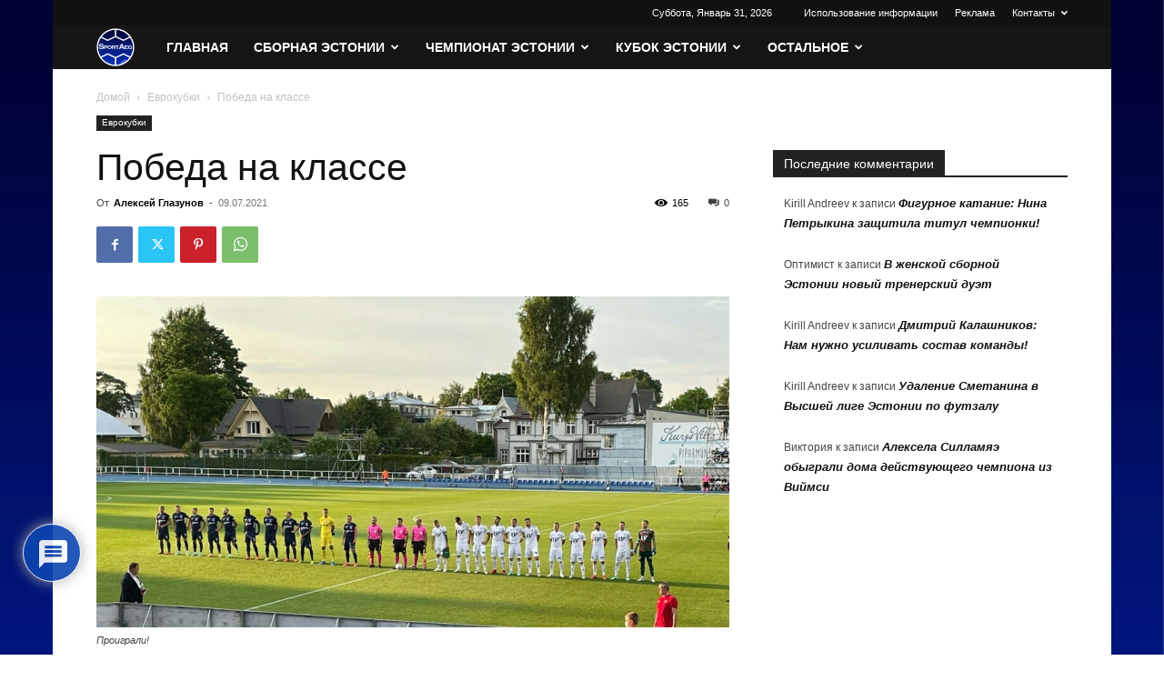

--- FILE ---
content_type: text/html; charset=utf-8
request_url: https://www.google.com/recaptcha/api2/anchor?ar=1&k=6Lf2Mh4eAAAAAFoiQgVbSH2AIKWX3kRPF_XZgs22&co=aHR0cHM6Ly93d3cuc3BvcnRhZWcuZWU6NDQz&hl=ru&v=N67nZn4AqZkNcbeMu4prBgzg&theme=light&size=normal&anchor-ms=20000&execute-ms=30000&cb=ueuojdb8fvmo
body_size: 49526
content:
<!DOCTYPE HTML><html dir="ltr" lang="ru"><head><meta http-equiv="Content-Type" content="text/html; charset=UTF-8">
<meta http-equiv="X-UA-Compatible" content="IE=edge">
<title>reCAPTCHA</title>
<style type="text/css">
/* cyrillic-ext */
@font-face {
  font-family: 'Roboto';
  font-style: normal;
  font-weight: 400;
  font-stretch: 100%;
  src: url(//fonts.gstatic.com/s/roboto/v48/KFO7CnqEu92Fr1ME7kSn66aGLdTylUAMa3GUBHMdazTgWw.woff2) format('woff2');
  unicode-range: U+0460-052F, U+1C80-1C8A, U+20B4, U+2DE0-2DFF, U+A640-A69F, U+FE2E-FE2F;
}
/* cyrillic */
@font-face {
  font-family: 'Roboto';
  font-style: normal;
  font-weight: 400;
  font-stretch: 100%;
  src: url(//fonts.gstatic.com/s/roboto/v48/KFO7CnqEu92Fr1ME7kSn66aGLdTylUAMa3iUBHMdazTgWw.woff2) format('woff2');
  unicode-range: U+0301, U+0400-045F, U+0490-0491, U+04B0-04B1, U+2116;
}
/* greek-ext */
@font-face {
  font-family: 'Roboto';
  font-style: normal;
  font-weight: 400;
  font-stretch: 100%;
  src: url(//fonts.gstatic.com/s/roboto/v48/KFO7CnqEu92Fr1ME7kSn66aGLdTylUAMa3CUBHMdazTgWw.woff2) format('woff2');
  unicode-range: U+1F00-1FFF;
}
/* greek */
@font-face {
  font-family: 'Roboto';
  font-style: normal;
  font-weight: 400;
  font-stretch: 100%;
  src: url(//fonts.gstatic.com/s/roboto/v48/KFO7CnqEu92Fr1ME7kSn66aGLdTylUAMa3-UBHMdazTgWw.woff2) format('woff2');
  unicode-range: U+0370-0377, U+037A-037F, U+0384-038A, U+038C, U+038E-03A1, U+03A3-03FF;
}
/* math */
@font-face {
  font-family: 'Roboto';
  font-style: normal;
  font-weight: 400;
  font-stretch: 100%;
  src: url(//fonts.gstatic.com/s/roboto/v48/KFO7CnqEu92Fr1ME7kSn66aGLdTylUAMawCUBHMdazTgWw.woff2) format('woff2');
  unicode-range: U+0302-0303, U+0305, U+0307-0308, U+0310, U+0312, U+0315, U+031A, U+0326-0327, U+032C, U+032F-0330, U+0332-0333, U+0338, U+033A, U+0346, U+034D, U+0391-03A1, U+03A3-03A9, U+03B1-03C9, U+03D1, U+03D5-03D6, U+03F0-03F1, U+03F4-03F5, U+2016-2017, U+2034-2038, U+203C, U+2040, U+2043, U+2047, U+2050, U+2057, U+205F, U+2070-2071, U+2074-208E, U+2090-209C, U+20D0-20DC, U+20E1, U+20E5-20EF, U+2100-2112, U+2114-2115, U+2117-2121, U+2123-214F, U+2190, U+2192, U+2194-21AE, U+21B0-21E5, U+21F1-21F2, U+21F4-2211, U+2213-2214, U+2216-22FF, U+2308-230B, U+2310, U+2319, U+231C-2321, U+2336-237A, U+237C, U+2395, U+239B-23B7, U+23D0, U+23DC-23E1, U+2474-2475, U+25AF, U+25B3, U+25B7, U+25BD, U+25C1, U+25CA, U+25CC, U+25FB, U+266D-266F, U+27C0-27FF, U+2900-2AFF, U+2B0E-2B11, U+2B30-2B4C, U+2BFE, U+3030, U+FF5B, U+FF5D, U+1D400-1D7FF, U+1EE00-1EEFF;
}
/* symbols */
@font-face {
  font-family: 'Roboto';
  font-style: normal;
  font-weight: 400;
  font-stretch: 100%;
  src: url(//fonts.gstatic.com/s/roboto/v48/KFO7CnqEu92Fr1ME7kSn66aGLdTylUAMaxKUBHMdazTgWw.woff2) format('woff2');
  unicode-range: U+0001-000C, U+000E-001F, U+007F-009F, U+20DD-20E0, U+20E2-20E4, U+2150-218F, U+2190, U+2192, U+2194-2199, U+21AF, U+21E6-21F0, U+21F3, U+2218-2219, U+2299, U+22C4-22C6, U+2300-243F, U+2440-244A, U+2460-24FF, U+25A0-27BF, U+2800-28FF, U+2921-2922, U+2981, U+29BF, U+29EB, U+2B00-2BFF, U+4DC0-4DFF, U+FFF9-FFFB, U+10140-1018E, U+10190-1019C, U+101A0, U+101D0-101FD, U+102E0-102FB, U+10E60-10E7E, U+1D2C0-1D2D3, U+1D2E0-1D37F, U+1F000-1F0FF, U+1F100-1F1AD, U+1F1E6-1F1FF, U+1F30D-1F30F, U+1F315, U+1F31C, U+1F31E, U+1F320-1F32C, U+1F336, U+1F378, U+1F37D, U+1F382, U+1F393-1F39F, U+1F3A7-1F3A8, U+1F3AC-1F3AF, U+1F3C2, U+1F3C4-1F3C6, U+1F3CA-1F3CE, U+1F3D4-1F3E0, U+1F3ED, U+1F3F1-1F3F3, U+1F3F5-1F3F7, U+1F408, U+1F415, U+1F41F, U+1F426, U+1F43F, U+1F441-1F442, U+1F444, U+1F446-1F449, U+1F44C-1F44E, U+1F453, U+1F46A, U+1F47D, U+1F4A3, U+1F4B0, U+1F4B3, U+1F4B9, U+1F4BB, U+1F4BF, U+1F4C8-1F4CB, U+1F4D6, U+1F4DA, U+1F4DF, U+1F4E3-1F4E6, U+1F4EA-1F4ED, U+1F4F7, U+1F4F9-1F4FB, U+1F4FD-1F4FE, U+1F503, U+1F507-1F50B, U+1F50D, U+1F512-1F513, U+1F53E-1F54A, U+1F54F-1F5FA, U+1F610, U+1F650-1F67F, U+1F687, U+1F68D, U+1F691, U+1F694, U+1F698, U+1F6AD, U+1F6B2, U+1F6B9-1F6BA, U+1F6BC, U+1F6C6-1F6CF, U+1F6D3-1F6D7, U+1F6E0-1F6EA, U+1F6F0-1F6F3, U+1F6F7-1F6FC, U+1F700-1F7FF, U+1F800-1F80B, U+1F810-1F847, U+1F850-1F859, U+1F860-1F887, U+1F890-1F8AD, U+1F8B0-1F8BB, U+1F8C0-1F8C1, U+1F900-1F90B, U+1F93B, U+1F946, U+1F984, U+1F996, U+1F9E9, U+1FA00-1FA6F, U+1FA70-1FA7C, U+1FA80-1FA89, U+1FA8F-1FAC6, U+1FACE-1FADC, U+1FADF-1FAE9, U+1FAF0-1FAF8, U+1FB00-1FBFF;
}
/* vietnamese */
@font-face {
  font-family: 'Roboto';
  font-style: normal;
  font-weight: 400;
  font-stretch: 100%;
  src: url(//fonts.gstatic.com/s/roboto/v48/KFO7CnqEu92Fr1ME7kSn66aGLdTylUAMa3OUBHMdazTgWw.woff2) format('woff2');
  unicode-range: U+0102-0103, U+0110-0111, U+0128-0129, U+0168-0169, U+01A0-01A1, U+01AF-01B0, U+0300-0301, U+0303-0304, U+0308-0309, U+0323, U+0329, U+1EA0-1EF9, U+20AB;
}
/* latin-ext */
@font-face {
  font-family: 'Roboto';
  font-style: normal;
  font-weight: 400;
  font-stretch: 100%;
  src: url(//fonts.gstatic.com/s/roboto/v48/KFO7CnqEu92Fr1ME7kSn66aGLdTylUAMa3KUBHMdazTgWw.woff2) format('woff2');
  unicode-range: U+0100-02BA, U+02BD-02C5, U+02C7-02CC, U+02CE-02D7, U+02DD-02FF, U+0304, U+0308, U+0329, U+1D00-1DBF, U+1E00-1E9F, U+1EF2-1EFF, U+2020, U+20A0-20AB, U+20AD-20C0, U+2113, U+2C60-2C7F, U+A720-A7FF;
}
/* latin */
@font-face {
  font-family: 'Roboto';
  font-style: normal;
  font-weight: 400;
  font-stretch: 100%;
  src: url(//fonts.gstatic.com/s/roboto/v48/KFO7CnqEu92Fr1ME7kSn66aGLdTylUAMa3yUBHMdazQ.woff2) format('woff2');
  unicode-range: U+0000-00FF, U+0131, U+0152-0153, U+02BB-02BC, U+02C6, U+02DA, U+02DC, U+0304, U+0308, U+0329, U+2000-206F, U+20AC, U+2122, U+2191, U+2193, U+2212, U+2215, U+FEFF, U+FFFD;
}
/* cyrillic-ext */
@font-face {
  font-family: 'Roboto';
  font-style: normal;
  font-weight: 500;
  font-stretch: 100%;
  src: url(//fonts.gstatic.com/s/roboto/v48/KFO7CnqEu92Fr1ME7kSn66aGLdTylUAMa3GUBHMdazTgWw.woff2) format('woff2');
  unicode-range: U+0460-052F, U+1C80-1C8A, U+20B4, U+2DE0-2DFF, U+A640-A69F, U+FE2E-FE2F;
}
/* cyrillic */
@font-face {
  font-family: 'Roboto';
  font-style: normal;
  font-weight: 500;
  font-stretch: 100%;
  src: url(//fonts.gstatic.com/s/roboto/v48/KFO7CnqEu92Fr1ME7kSn66aGLdTylUAMa3iUBHMdazTgWw.woff2) format('woff2');
  unicode-range: U+0301, U+0400-045F, U+0490-0491, U+04B0-04B1, U+2116;
}
/* greek-ext */
@font-face {
  font-family: 'Roboto';
  font-style: normal;
  font-weight: 500;
  font-stretch: 100%;
  src: url(//fonts.gstatic.com/s/roboto/v48/KFO7CnqEu92Fr1ME7kSn66aGLdTylUAMa3CUBHMdazTgWw.woff2) format('woff2');
  unicode-range: U+1F00-1FFF;
}
/* greek */
@font-face {
  font-family: 'Roboto';
  font-style: normal;
  font-weight: 500;
  font-stretch: 100%;
  src: url(//fonts.gstatic.com/s/roboto/v48/KFO7CnqEu92Fr1ME7kSn66aGLdTylUAMa3-UBHMdazTgWw.woff2) format('woff2');
  unicode-range: U+0370-0377, U+037A-037F, U+0384-038A, U+038C, U+038E-03A1, U+03A3-03FF;
}
/* math */
@font-face {
  font-family: 'Roboto';
  font-style: normal;
  font-weight: 500;
  font-stretch: 100%;
  src: url(//fonts.gstatic.com/s/roboto/v48/KFO7CnqEu92Fr1ME7kSn66aGLdTylUAMawCUBHMdazTgWw.woff2) format('woff2');
  unicode-range: U+0302-0303, U+0305, U+0307-0308, U+0310, U+0312, U+0315, U+031A, U+0326-0327, U+032C, U+032F-0330, U+0332-0333, U+0338, U+033A, U+0346, U+034D, U+0391-03A1, U+03A3-03A9, U+03B1-03C9, U+03D1, U+03D5-03D6, U+03F0-03F1, U+03F4-03F5, U+2016-2017, U+2034-2038, U+203C, U+2040, U+2043, U+2047, U+2050, U+2057, U+205F, U+2070-2071, U+2074-208E, U+2090-209C, U+20D0-20DC, U+20E1, U+20E5-20EF, U+2100-2112, U+2114-2115, U+2117-2121, U+2123-214F, U+2190, U+2192, U+2194-21AE, U+21B0-21E5, U+21F1-21F2, U+21F4-2211, U+2213-2214, U+2216-22FF, U+2308-230B, U+2310, U+2319, U+231C-2321, U+2336-237A, U+237C, U+2395, U+239B-23B7, U+23D0, U+23DC-23E1, U+2474-2475, U+25AF, U+25B3, U+25B7, U+25BD, U+25C1, U+25CA, U+25CC, U+25FB, U+266D-266F, U+27C0-27FF, U+2900-2AFF, U+2B0E-2B11, U+2B30-2B4C, U+2BFE, U+3030, U+FF5B, U+FF5D, U+1D400-1D7FF, U+1EE00-1EEFF;
}
/* symbols */
@font-face {
  font-family: 'Roboto';
  font-style: normal;
  font-weight: 500;
  font-stretch: 100%;
  src: url(//fonts.gstatic.com/s/roboto/v48/KFO7CnqEu92Fr1ME7kSn66aGLdTylUAMaxKUBHMdazTgWw.woff2) format('woff2');
  unicode-range: U+0001-000C, U+000E-001F, U+007F-009F, U+20DD-20E0, U+20E2-20E4, U+2150-218F, U+2190, U+2192, U+2194-2199, U+21AF, U+21E6-21F0, U+21F3, U+2218-2219, U+2299, U+22C4-22C6, U+2300-243F, U+2440-244A, U+2460-24FF, U+25A0-27BF, U+2800-28FF, U+2921-2922, U+2981, U+29BF, U+29EB, U+2B00-2BFF, U+4DC0-4DFF, U+FFF9-FFFB, U+10140-1018E, U+10190-1019C, U+101A0, U+101D0-101FD, U+102E0-102FB, U+10E60-10E7E, U+1D2C0-1D2D3, U+1D2E0-1D37F, U+1F000-1F0FF, U+1F100-1F1AD, U+1F1E6-1F1FF, U+1F30D-1F30F, U+1F315, U+1F31C, U+1F31E, U+1F320-1F32C, U+1F336, U+1F378, U+1F37D, U+1F382, U+1F393-1F39F, U+1F3A7-1F3A8, U+1F3AC-1F3AF, U+1F3C2, U+1F3C4-1F3C6, U+1F3CA-1F3CE, U+1F3D4-1F3E0, U+1F3ED, U+1F3F1-1F3F3, U+1F3F5-1F3F7, U+1F408, U+1F415, U+1F41F, U+1F426, U+1F43F, U+1F441-1F442, U+1F444, U+1F446-1F449, U+1F44C-1F44E, U+1F453, U+1F46A, U+1F47D, U+1F4A3, U+1F4B0, U+1F4B3, U+1F4B9, U+1F4BB, U+1F4BF, U+1F4C8-1F4CB, U+1F4D6, U+1F4DA, U+1F4DF, U+1F4E3-1F4E6, U+1F4EA-1F4ED, U+1F4F7, U+1F4F9-1F4FB, U+1F4FD-1F4FE, U+1F503, U+1F507-1F50B, U+1F50D, U+1F512-1F513, U+1F53E-1F54A, U+1F54F-1F5FA, U+1F610, U+1F650-1F67F, U+1F687, U+1F68D, U+1F691, U+1F694, U+1F698, U+1F6AD, U+1F6B2, U+1F6B9-1F6BA, U+1F6BC, U+1F6C6-1F6CF, U+1F6D3-1F6D7, U+1F6E0-1F6EA, U+1F6F0-1F6F3, U+1F6F7-1F6FC, U+1F700-1F7FF, U+1F800-1F80B, U+1F810-1F847, U+1F850-1F859, U+1F860-1F887, U+1F890-1F8AD, U+1F8B0-1F8BB, U+1F8C0-1F8C1, U+1F900-1F90B, U+1F93B, U+1F946, U+1F984, U+1F996, U+1F9E9, U+1FA00-1FA6F, U+1FA70-1FA7C, U+1FA80-1FA89, U+1FA8F-1FAC6, U+1FACE-1FADC, U+1FADF-1FAE9, U+1FAF0-1FAF8, U+1FB00-1FBFF;
}
/* vietnamese */
@font-face {
  font-family: 'Roboto';
  font-style: normal;
  font-weight: 500;
  font-stretch: 100%;
  src: url(//fonts.gstatic.com/s/roboto/v48/KFO7CnqEu92Fr1ME7kSn66aGLdTylUAMa3OUBHMdazTgWw.woff2) format('woff2');
  unicode-range: U+0102-0103, U+0110-0111, U+0128-0129, U+0168-0169, U+01A0-01A1, U+01AF-01B0, U+0300-0301, U+0303-0304, U+0308-0309, U+0323, U+0329, U+1EA0-1EF9, U+20AB;
}
/* latin-ext */
@font-face {
  font-family: 'Roboto';
  font-style: normal;
  font-weight: 500;
  font-stretch: 100%;
  src: url(//fonts.gstatic.com/s/roboto/v48/KFO7CnqEu92Fr1ME7kSn66aGLdTylUAMa3KUBHMdazTgWw.woff2) format('woff2');
  unicode-range: U+0100-02BA, U+02BD-02C5, U+02C7-02CC, U+02CE-02D7, U+02DD-02FF, U+0304, U+0308, U+0329, U+1D00-1DBF, U+1E00-1E9F, U+1EF2-1EFF, U+2020, U+20A0-20AB, U+20AD-20C0, U+2113, U+2C60-2C7F, U+A720-A7FF;
}
/* latin */
@font-face {
  font-family: 'Roboto';
  font-style: normal;
  font-weight: 500;
  font-stretch: 100%;
  src: url(//fonts.gstatic.com/s/roboto/v48/KFO7CnqEu92Fr1ME7kSn66aGLdTylUAMa3yUBHMdazQ.woff2) format('woff2');
  unicode-range: U+0000-00FF, U+0131, U+0152-0153, U+02BB-02BC, U+02C6, U+02DA, U+02DC, U+0304, U+0308, U+0329, U+2000-206F, U+20AC, U+2122, U+2191, U+2193, U+2212, U+2215, U+FEFF, U+FFFD;
}
/* cyrillic-ext */
@font-face {
  font-family: 'Roboto';
  font-style: normal;
  font-weight: 900;
  font-stretch: 100%;
  src: url(//fonts.gstatic.com/s/roboto/v48/KFO7CnqEu92Fr1ME7kSn66aGLdTylUAMa3GUBHMdazTgWw.woff2) format('woff2');
  unicode-range: U+0460-052F, U+1C80-1C8A, U+20B4, U+2DE0-2DFF, U+A640-A69F, U+FE2E-FE2F;
}
/* cyrillic */
@font-face {
  font-family: 'Roboto';
  font-style: normal;
  font-weight: 900;
  font-stretch: 100%;
  src: url(//fonts.gstatic.com/s/roboto/v48/KFO7CnqEu92Fr1ME7kSn66aGLdTylUAMa3iUBHMdazTgWw.woff2) format('woff2');
  unicode-range: U+0301, U+0400-045F, U+0490-0491, U+04B0-04B1, U+2116;
}
/* greek-ext */
@font-face {
  font-family: 'Roboto';
  font-style: normal;
  font-weight: 900;
  font-stretch: 100%;
  src: url(//fonts.gstatic.com/s/roboto/v48/KFO7CnqEu92Fr1ME7kSn66aGLdTylUAMa3CUBHMdazTgWw.woff2) format('woff2');
  unicode-range: U+1F00-1FFF;
}
/* greek */
@font-face {
  font-family: 'Roboto';
  font-style: normal;
  font-weight: 900;
  font-stretch: 100%;
  src: url(//fonts.gstatic.com/s/roboto/v48/KFO7CnqEu92Fr1ME7kSn66aGLdTylUAMa3-UBHMdazTgWw.woff2) format('woff2');
  unicode-range: U+0370-0377, U+037A-037F, U+0384-038A, U+038C, U+038E-03A1, U+03A3-03FF;
}
/* math */
@font-face {
  font-family: 'Roboto';
  font-style: normal;
  font-weight: 900;
  font-stretch: 100%;
  src: url(//fonts.gstatic.com/s/roboto/v48/KFO7CnqEu92Fr1ME7kSn66aGLdTylUAMawCUBHMdazTgWw.woff2) format('woff2');
  unicode-range: U+0302-0303, U+0305, U+0307-0308, U+0310, U+0312, U+0315, U+031A, U+0326-0327, U+032C, U+032F-0330, U+0332-0333, U+0338, U+033A, U+0346, U+034D, U+0391-03A1, U+03A3-03A9, U+03B1-03C9, U+03D1, U+03D5-03D6, U+03F0-03F1, U+03F4-03F5, U+2016-2017, U+2034-2038, U+203C, U+2040, U+2043, U+2047, U+2050, U+2057, U+205F, U+2070-2071, U+2074-208E, U+2090-209C, U+20D0-20DC, U+20E1, U+20E5-20EF, U+2100-2112, U+2114-2115, U+2117-2121, U+2123-214F, U+2190, U+2192, U+2194-21AE, U+21B0-21E5, U+21F1-21F2, U+21F4-2211, U+2213-2214, U+2216-22FF, U+2308-230B, U+2310, U+2319, U+231C-2321, U+2336-237A, U+237C, U+2395, U+239B-23B7, U+23D0, U+23DC-23E1, U+2474-2475, U+25AF, U+25B3, U+25B7, U+25BD, U+25C1, U+25CA, U+25CC, U+25FB, U+266D-266F, U+27C0-27FF, U+2900-2AFF, U+2B0E-2B11, U+2B30-2B4C, U+2BFE, U+3030, U+FF5B, U+FF5D, U+1D400-1D7FF, U+1EE00-1EEFF;
}
/* symbols */
@font-face {
  font-family: 'Roboto';
  font-style: normal;
  font-weight: 900;
  font-stretch: 100%;
  src: url(//fonts.gstatic.com/s/roboto/v48/KFO7CnqEu92Fr1ME7kSn66aGLdTylUAMaxKUBHMdazTgWw.woff2) format('woff2');
  unicode-range: U+0001-000C, U+000E-001F, U+007F-009F, U+20DD-20E0, U+20E2-20E4, U+2150-218F, U+2190, U+2192, U+2194-2199, U+21AF, U+21E6-21F0, U+21F3, U+2218-2219, U+2299, U+22C4-22C6, U+2300-243F, U+2440-244A, U+2460-24FF, U+25A0-27BF, U+2800-28FF, U+2921-2922, U+2981, U+29BF, U+29EB, U+2B00-2BFF, U+4DC0-4DFF, U+FFF9-FFFB, U+10140-1018E, U+10190-1019C, U+101A0, U+101D0-101FD, U+102E0-102FB, U+10E60-10E7E, U+1D2C0-1D2D3, U+1D2E0-1D37F, U+1F000-1F0FF, U+1F100-1F1AD, U+1F1E6-1F1FF, U+1F30D-1F30F, U+1F315, U+1F31C, U+1F31E, U+1F320-1F32C, U+1F336, U+1F378, U+1F37D, U+1F382, U+1F393-1F39F, U+1F3A7-1F3A8, U+1F3AC-1F3AF, U+1F3C2, U+1F3C4-1F3C6, U+1F3CA-1F3CE, U+1F3D4-1F3E0, U+1F3ED, U+1F3F1-1F3F3, U+1F3F5-1F3F7, U+1F408, U+1F415, U+1F41F, U+1F426, U+1F43F, U+1F441-1F442, U+1F444, U+1F446-1F449, U+1F44C-1F44E, U+1F453, U+1F46A, U+1F47D, U+1F4A3, U+1F4B0, U+1F4B3, U+1F4B9, U+1F4BB, U+1F4BF, U+1F4C8-1F4CB, U+1F4D6, U+1F4DA, U+1F4DF, U+1F4E3-1F4E6, U+1F4EA-1F4ED, U+1F4F7, U+1F4F9-1F4FB, U+1F4FD-1F4FE, U+1F503, U+1F507-1F50B, U+1F50D, U+1F512-1F513, U+1F53E-1F54A, U+1F54F-1F5FA, U+1F610, U+1F650-1F67F, U+1F687, U+1F68D, U+1F691, U+1F694, U+1F698, U+1F6AD, U+1F6B2, U+1F6B9-1F6BA, U+1F6BC, U+1F6C6-1F6CF, U+1F6D3-1F6D7, U+1F6E0-1F6EA, U+1F6F0-1F6F3, U+1F6F7-1F6FC, U+1F700-1F7FF, U+1F800-1F80B, U+1F810-1F847, U+1F850-1F859, U+1F860-1F887, U+1F890-1F8AD, U+1F8B0-1F8BB, U+1F8C0-1F8C1, U+1F900-1F90B, U+1F93B, U+1F946, U+1F984, U+1F996, U+1F9E9, U+1FA00-1FA6F, U+1FA70-1FA7C, U+1FA80-1FA89, U+1FA8F-1FAC6, U+1FACE-1FADC, U+1FADF-1FAE9, U+1FAF0-1FAF8, U+1FB00-1FBFF;
}
/* vietnamese */
@font-face {
  font-family: 'Roboto';
  font-style: normal;
  font-weight: 900;
  font-stretch: 100%;
  src: url(//fonts.gstatic.com/s/roboto/v48/KFO7CnqEu92Fr1ME7kSn66aGLdTylUAMa3OUBHMdazTgWw.woff2) format('woff2');
  unicode-range: U+0102-0103, U+0110-0111, U+0128-0129, U+0168-0169, U+01A0-01A1, U+01AF-01B0, U+0300-0301, U+0303-0304, U+0308-0309, U+0323, U+0329, U+1EA0-1EF9, U+20AB;
}
/* latin-ext */
@font-face {
  font-family: 'Roboto';
  font-style: normal;
  font-weight: 900;
  font-stretch: 100%;
  src: url(//fonts.gstatic.com/s/roboto/v48/KFO7CnqEu92Fr1ME7kSn66aGLdTylUAMa3KUBHMdazTgWw.woff2) format('woff2');
  unicode-range: U+0100-02BA, U+02BD-02C5, U+02C7-02CC, U+02CE-02D7, U+02DD-02FF, U+0304, U+0308, U+0329, U+1D00-1DBF, U+1E00-1E9F, U+1EF2-1EFF, U+2020, U+20A0-20AB, U+20AD-20C0, U+2113, U+2C60-2C7F, U+A720-A7FF;
}
/* latin */
@font-face {
  font-family: 'Roboto';
  font-style: normal;
  font-weight: 900;
  font-stretch: 100%;
  src: url(//fonts.gstatic.com/s/roboto/v48/KFO7CnqEu92Fr1ME7kSn66aGLdTylUAMa3yUBHMdazQ.woff2) format('woff2');
  unicode-range: U+0000-00FF, U+0131, U+0152-0153, U+02BB-02BC, U+02C6, U+02DA, U+02DC, U+0304, U+0308, U+0329, U+2000-206F, U+20AC, U+2122, U+2191, U+2193, U+2212, U+2215, U+FEFF, U+FFFD;
}

</style>
<link rel="stylesheet" type="text/css" href="https://www.gstatic.com/recaptcha/releases/N67nZn4AqZkNcbeMu4prBgzg/styles__ltr.css">
<script nonce="pz5y8GSw6JzNnMthjSYT9g" type="text/javascript">window['__recaptcha_api'] = 'https://www.google.com/recaptcha/api2/';</script>
<script type="text/javascript" src="https://www.gstatic.com/recaptcha/releases/N67nZn4AqZkNcbeMu4prBgzg/recaptcha__ru.js" nonce="pz5y8GSw6JzNnMthjSYT9g">
      
    </script></head>
<body><div id="rc-anchor-alert" class="rc-anchor-alert"></div>
<input type="hidden" id="recaptcha-token" value="[base64]">
<script type="text/javascript" nonce="pz5y8GSw6JzNnMthjSYT9g">
      recaptcha.anchor.Main.init("[\x22ainput\x22,[\x22bgdata\x22,\x22\x22,\[base64]/[base64]/[base64]/[base64]/[base64]/[base64]/KGcoTywyNTMsTy5PKSxVRyhPLEMpKTpnKE8sMjUzLEMpLE8pKSxsKSksTykpfSxieT1mdW5jdGlvbihDLE8sdSxsKXtmb3IobD0odT1SKEMpLDApO08+MDtPLS0pbD1sPDw4fFooQyk7ZyhDLHUsbCl9LFVHPWZ1bmN0aW9uKEMsTyl7Qy5pLmxlbmd0aD4xMDQ/[base64]/[base64]/[base64]/[base64]/[base64]/[base64]/[base64]\\u003d\x22,\[base64]\\u003d\\u003d\x22,\x22Zgliw6ZELmHCm8OuFcOHwqzDpcKMw5/Doxg4w5vCs8KYwoILw6jCkBLCm8OIwqzCgMKDwqcdGyXCsFNIasOuU8KKaMKCBcO0XsO7w5N6EAXDtcKGbMOWUwF3A8Kbw7YLw63Ch8Kgwqcww7XDmcO7w7/DmXdsQx1wVDxyAS7Dl8OYw5rCrcO8ZSxEACrCpMKGKllDw75Zf3JYw7QHaS9YFMKHw7/CojAjaMOmSMOLY8K2w6txw7PDrR9Qw5vDpsOES8KWFcKcGcO/wpwGbyDCk0HCkMKnVMOyARvDlXEQNC1Gwr4ww6TDtcKTw7tzfsO6wqhzw7/[base64]/CnsKPDMKDPxvCt1REe3vCkcKAJU/Dnm/Dl8KMw7zDjMObw5cebRLCpG/Cm3QywpFDZcKsGcKtL2vDtcKZwqgvwpRHXmDDtG7CicKJGTJCNAACAHjCpcKkwqQPw5rCi8K5wqo2IA0FbGI8VcOlKMOow6hSUsKgw49Hwo1hw4/CnSHDkD/DlMKFbUgNw6LChQJmw7vDtMK2wow1w4V0DMKLwogCWMK9w4gxwojDrcOmbcONw67DtMOjVcK4JMKIVcOnLHDCrirDtx5Vw5/CmTFCLl7Cg8OSDMOMwpZ/[base64]/DgVfCllgZw6BNbCvCtcOFScKZw7TCmMKTw4HCrWkDAMK3fSHDocKew7XCjyHCoDrClsOybsO9VcKNw55hwr/[base64]/DlMKjPHAPw53DlsKTw7wrZTxsdG7CjRZJw5XDk8KqdUfCoiBpBhLDlnzDpcKFEypYOW7Dhk5Kw7ovwr3ChMOmwobDo1rDhsKwNsOVw4LCjhQ7wrnCg0/DpBorSn/[base64]/DsiZlw69Pa8ORaQ81D8OOw7DDl8ODwpLCnsOAacOKwok7Q8KDwo7Du8OtwpPCgkA8XRbDjB8kwoPCtWjDrywLwrs0FsOPwqLDicOcw6PDkMOKT1bDnSx7w4rDqsOib8OJw60dw7nDr07CnifCmEzDkWweCsKPez/Do3BKwo/DrCMewqhuwpgAdXjCg8OGV8OGDsKHDcOtP8OURsOZAyVeO8OdCMOuZRh+w77CpiXCsFvCvmLCo27Dl0t2w5gBGMOqYlQlwr3DjwVTBGDCrHEPwoTDv0PDt8Kfw6HCjm0Lw6bCgQ45wpLCicOWwq7DkMKuDG3ClsKAJhwuwqMSwoNswojDr3rCkg/[base64]/[base64]/[base64]/DkVrDkMOow67CpRTDmcKgwpvDpMKzF8OTbGxsw5/CjUEmXcKCwrPDmsKBw6bCgsK/UcKlw73ChMOhAcOLwrnDvMKgwpHDhlgsL3UGw67CukPCsnkpw6kGFxtYwrEnScOdwrZxwrnDi8KfLcKQG2d2dnzCoMKMHgBYccK1wqYyLcObw43DjikNcMKkMsKJw7vDkwPDvcOlw4w9KsOLw4XDmzFywpXCr8O3wro6ISJWd8OVKQ/CigoYwrgnw47Csy/Cil3DrMKNw6M0wpvDhkTCicOOw5/CuQbDq8KuacOSw61UWzbCjcKrVDIGw6dmw4PCrMO2w6DCv8OYacKnwpUEXmHDpsOcD8O5QcOaesKvwpHCgwDCosKgw4HCqXllGk0pwrlgEAnDiMKFUm1nOUBBw6Z/w5XCjsOaAg7CgMOcPk/DiMO7wpTCqXXCqcK4asKibMKYwoxPwoYFw5TDtAPCnlnCrMKVw6FPAzMsZsOWw57DpEHCjsK3JDLComAswqDDo8OewoAzw6bCo8KWwpfCkBTCiXdnV23CtUYQNcKFD8KBw4MmDsKGasOCRkgTw7LCrsOdfzDCicOWwpAtUG/DlcOFw6xSw5IlDsOFI8KfAxTCklJlA8K3w6PDjB9adsOlAMOUw781XsOPwogOEnwMw6gAPFnDqsKHw4ZGdQPDuXFReUnDjBg+JsOQwqfClBUUw6XDmsK2w5oTDsKrw6zDssO1DsO8w6LCgw3DkRR/KsKSwqwpw7deN8KkwqASZ8KNw4TCmmpfRhXDsCsdQy1Ww7/Cr2PDmMOpw4PDuStUPcKBaz3CgErDthPDrwfDhjnDk8K4w7rDsBVhwqo3B8Odwr3CpH/DmsOYUMOHwr/CpQpmNUTDkcOIw6jDlWkNGGjDm8K3fsKgw4t8wr3DtMKNDQjCkGDDnkDCvsOtwpDCpn5ha8KXKcK1McOGwpVMwoDDmAjDicK4wog/GcK2PsOebcK1AcOgw45MwrwowrcrDMOSwrvCmsOaw7J6wpXCpsOgwqNQw44vwq0lwpHDpxlKwp0awqDDi8OMwoDCgCHDthjCnw/[base64]/w7LDlW4aFMO/w7ApLmQ5TUURFHAtXMOJw4FVVhzDo1nCuDoSAkPCuMOsw4EYTlUxwoUPTx5eBSUgw7tgw4xVwq1fwqvDph3DjkDDqAvCrRbCr1V+Tm4+YVPDpRI4AcKrwqLDu0jCrcKdXMONG8O0w4DDkMKiOMKkw6B9woXDgSnCt8OGRD8MVgk7wrs/WgMPwoUqwpBPOcKvC8OswoQ8KGzChk7Ds1vDpMOKw7BMdjsYwpTCr8K1CMOhK8K5wo/ChcKVZn56CjbCk1TCjMK9QMOzBMKBPEnCoMKLTcO2WsKtGMO5wqfDozTDpFIvb8OCw63CohzDqz0+w7bDucOrw4rCl8KhDnzCvsKJwqwCw63CrsOMwoXCqRzDssOCwpHCuznDsMK/[base64]/DrMKJKCbCr1BUHhjCpHrCnMK1MG/[base64]/Dv8OINsO4wq14w6EPOmwQwrhwF1zCuxnCkw3Ds1/DgBDDtkxDw5rCqCDDtsObwo/CjSbCo8OcfyVpwrFfw68jwqrDqMOeewhFwrAZwoxCcMK4V8OVa8OvU0BUS8OzEWvDk8O/ccKBXjNdwpnDocOLw6XDvsO/Fz45woVPMjbCs2HDncO7UMKEwoDDvWjDh8ONw7slw48fwrIVwrJMw6vDkQxXwplJcmF+w4XDmsKkw5vDocK4wp3DnMKKw5g9bE4ZZMKpw58WVklYABgBN1DDvMO2wogTKMOkw5wvT8K8Qw7CtS3DtMOvwpnDmkM/w43CliN4Q8Kzw7nDh0UjMcONVCzDr8Kfw5HCtcKjccO1YsOawofCuzHDhgk/EB7DusKeLsO3w6nCpU/DjcKxw7FHw6/Chn3CoUjCmMOHXsOYw4UaUcOgw7TCkcO7w6JDwoTDjEjCqV1EFyZoJSQGb8KSK2bCkRPCtcOGwrbDrMKww7whw4rDrQdAwqQBwp3DuMODMDYqGsK4JsONQsOTwrfCjcOAw6XCnCPDhhAlRMOVDcKyb8KjTsO5woXDkC4awrLClj18wpcMwrBZw5/DosOhwrjDmUrDsXrDgMOAaijDji3DhsOWLnBhwrBSw5/DosKPw6VYAQnChMOHAxFmMVpsP8Oxw6hQwqB/[base64]/CqcKaw5fCmMOlAXFFw7LDmlnDiMKcwpkHScKKw6ILI8KvEsKAFjzCnMOEJsOeSMONwrsWW8KowpnDnGZ/wo41Ky4zIMK0SjrCjHMSFcOlesO8w7TDjRrCmkzDnWgew5HCmnk8wqvCniRxNDvDuMORw6sGw6BxfRPDlmlbwrfCsHYYClvDscO+w5DDoGlBacKMw7EJw7/CuMOGwofDkMO8YsO1wpZGecKoW8OYRsO7EUxwwrHClcKvH8K/WSUcLsOSFGrDucOfw5MwaCbDg0zCsWjCucOkw6TDsAbCp3PCssOLwqR9w7x0wpMEwpnCssKNwrXDqhd7w6xDSy7DnsO0wo02ByUiJ21vQTzDssKkXHNCXgxdecOpCsOVEcKfJxDDqMONag/DhMKhK8KAwoTDlBh5ExMPwr87acO0wrbDjB14D8K4WB3DhMOGwoEGw64xCMKFUgnDpSbDlSgGwrl4w7bCvsKew5vCqCIeOVJRZsOTBsOPJMOxw7jDtThWw6XCqMO2a2QHZMKnSMKcwpjDu8KmBBfDtMKew78+w5ALfCXDqcK+eAHCunVjw6TCncKiXcKnwo/DmWcjw53Ci8K2XMOdIMOkwpYyDEnCnRcpS3xZw5rCkTMHPMK8w7PCgXzDrMKFwrZwOxLCq23Co8OZwog0Knhww40QT3/CqjvCr8OmFw8Gwo/DrQocNQArd0cPShPDqjdSw54zw5FIIcKFw51lc8OFAcKVwqVgwpQPRg96w4zDjkYww5NvXsOzwoQnw5zCgXXCvC8CSMOxw5t/wqNDWcKlwoPCiDXDgSTDp8KGw4XDiUASRWkfwrjCtwY0w6jCv0nChVPCjVYiwqd8dMKMw4J+wqRZw7kyH8Kmw4PCnMKXw4dCc0vDn8O3KS4DAMKNZsOiLV/DlcO9LcORBy52XMKhR3zCrsODw5/[base64]/wqFJwrQ2wq9RQCF7w5/CjMKZw7zCiT40wrYQw5fDmsOUw4g0w5/DmcO/QHUNwrJKbnJ+wq/CiTBCUcOhw7rDpAoSdVfCsxNNw7HCmR9AwqvCusOaQwBfBTjDkjXCsjg3YWxew5p2w4EiOsOYwpPCv8KPawhdwqMPATbCvcOcw6wXwqkhw5nCoi/CpMOpQx7ChCl5ecOJSTvDqCw2T8K1w4dKPiBnQcOow79MPMKaZcOtA3FxL0rCrcOVcMOBRH/ChsO0MTzCmynChxYpwrPDuWssZMOfwq/DmyIfHjsew43DjcONOBAyY8KJTMKgwp7DvFDCusK/aMODw5VlwpTCssKmw7bDl2LDq2bDtcO5w4LCgGjCtWXCo8K3w6Qcw7x7wooXcDsRw4vDp8Oow6gMwrjDs8KmfMO3w4ppEMO3wqcBe0TCql1nw7ldw6ECw5Q5wp3Ct8OTI2XCiTnDvh/CiR3Dh8OBwqLClsOOWMOwRsOBInZOw4VKw7bCqHnCmMOlNMO0wqN+wpTDmg5NHz7DlhfCrjpUwoLDqhkcGxTDlcKQCRJhwoZ1E8KDXlPClSMwB8Orw592w5TDhMK1UD3Dr8KhwrlxP8OjU1/DvwcvwphAw7gbITIIwrjDuMOew5F6LD9nHBXCicKnJ8KXYMOgw45JLDo5wqA0w5rCsXUkw5PDh8KYdcKLPMOXF8OaSmTCnzJfeHPDpMKZwoVkAcOCw6XDqMKxd0rClCTDkMObDsK/wqwUwp/CtsOFwrjDn8KRc8OYw6jCpjI4UMOQwqTCksOWLlfDmUkiLsKeJG9Jw6vDjMOTRWHDpG4UUsO5wrhWYX91JD/DsMK6w5d3a8OPDn/[base64]/CtcOIw4RuYBPDr8Oow7nCgUrCvT/Dj8K3DcKSwpnClzvDi0DCsmzCplJjwqwHW8OQw4TCgMOAw7AkwrvDtsOQRS96wrsudcOeIkRzwq17w7/Co1IDam/[base64]/Cn8KLwovCmMO1LSNaw5vDiThJGgzCk3nCvl4lwoY0wpHDh8OhXD92wp4TecOSGxXCsFtOaMKnwoXCkijDrcKYwpQfRS/[base64]/DlsOxwqHDkcKaPx/CgmhEADlgMBXDnFbCsG/DmnQTwocyw6DDjcONRhonw6zDo8O/wr0neXXDnsK9TMOCeMOvE8KXwrR/Lm0+w5ZGw4/CgljDoMKpUsKIwrfDvMOCwozDtgokN3Rhwo0FKMKXw6pyLgXDlEbCp8Orw5jCosKxw4XCusOkB2PCtMKUwoXCvmTCu8OMKn7CkMOmwovDqg/CpRhLw4pBw7bDh8KVSERbcyTCqsODwpPCocKea8O+ScOVIsKYQcKlJ8KcCgrCmlB6BcKUw5vDhMKCwq3DgEIYM8KKw4TDmsO6Qg0Vwo3DmsKmG17Cs1UBeQTCuw4rQMO/exPDlAInUn/[base64]/DosKHG8KbUhpHZ3EZwovCrysZw7/DrsO0RsOww6LDnFV+w6p1bcKiwqQuPShSL3HCvVzCvX1jBsOBw7l/R8OSwps9BxfCk28Nw43DpMKGLcKIVsKVd8KzwpjChsK7w6pOwplIUsOxakrDjk5pw43DrD/DtxUbw4ICP8O0wrZlw4PDm8Oawr1RZxIMw7vCiMOQcH7Cr8KsWMODw5wRw58YI8OFHMK/DMK3w74yXsK0UwXCgnxcX0w5wofDlWQIw7nDucOlPcOWQ8K3wqDCo8OaKXfCiMO6PD1qw5fCusOtbsOeAXDCk8K0BCfDu8KHwqdjw48wworDgcKJAlh3M8OVZ2HCoTkkJsOHGy3Co8KTwqp9ZCrCmHTCtXnCo07DuTMkw6ppwpbCtlDCmFFaTsOTIDk/w4XCu8K7N1zCgGzDu8Osw7knwoM/wqk3fDDDgArCkcKDw7ZdwrgDbDEIw54Ef8ODU8O1bcOKwqV1w7zDrQo/w4rDu8KuRVrCm8KXw75kwoLCuMK/F8Okb1/CrA3ChCbDuUvCsh7DmV4Vwq5Ewq3DmcOjw40/wqo7GsOVCCkAw67CrMOxwqDDh29Lwp8Qw4zCssODw4xwdmvDqMKQUMOHw5wjw7LCg8KoF8K1EXJnw7szFFE/wpjDsEjDoQLCrcKyw68QDXnDsMKOH8OowqQsZ3zDtcKSAcKMw5/Do8OyX8KFOgQMSsOPHDMRwpTCpsKMCMOww5keIcOpH2YNcXRKwot7ZcK5w5vCkEnChyHDhlEEwqrCmMOyw5DCo8OSZMKrQW4uwrVnw74tVMOWw7d9fHFhw7xcfg0gMMOQwozCrsOvdMObw5HDrA3DuzTClQjCsxFffsK/w5kKwroQw4sHwqAdwrTCsz/[base64]/[base64]/DtMKHw7HDq8KpXFjDkwBOwpdUw59oecKyU2fDnnsBScKnLcKzw7rCocKGeVFlP8OEcmVDw4vCvHcqOSJ5ZEBwT2IcU8KXV8Kmwq0OM8OgKsOrH8KqJsOSF8OFfsKDN8OHw7IkwogcVMOWwppfDysyGHpYNsKEJxNhCVtFwqnDu8OFw6tNw6Bjw6owwqV1GAh/bV3DusKEw4gQH37DmMObXcO9w6bDp8OSHcOiRiXDun/CmB05wpfCtMORWynCqsO6OcKEwqo3wrPCqSVPw6pnDjJXwpPDjmPCncO/PcOgw5/Dg8OjwpHCkDfDpMKwC8Ktwr4Iw7bDksKdw6jDh8K3Q8KdAH43bMOqDhLDlkvDmsK5D8KNwo/DhMOJZgk5wo7CicODwogdwqTCrF3DssOmw4vDgcOLw5zCmsOGw4M6RjZ3PA3DkzApw7gIwqpGLH5HIl7DtsOBw5bCtVPCtcO2Fy/CrR3Dp8KQI8KMS0DCl8OAAsKuwo1cMHF8HcKhwp9Zw5XCjmZdworCr8KPN8K4wo8rw5gcGcOuJgTCiMKYG8OOIABew43DssOJCMOlw4I7wqcpalx+w4DDngU8P8KZJsKnVkUaw4ROw7/Ck8O+f8OEwp5NYMObMMOZHh1fw5HDmcKWDsKMS8K5EMOZX8OZQcK1AHceNcKZw7kcw7TCgcKBw5FKIy7Cu8OXw4LCiAdUDQoOwqPCtV8Ew4HDnVfDtsKWwoceVQTCo8K+PA7Du8O5fmXCkQXCvVd2IsKjwp/CpcKjwoNWB8Kcd8KHw4slw57CiEVLT8OODMO4Zilsw6PDqU0XwoA9KcODV8OaHRLDhEwkTsORwrPCmWnCrsOXUsKJfyoSXiEow7UGdxzDqzg9wpzDkkrCpXtuTiPDrgbDqcOHw6YXwobDmsK4IMKVTQhPAsOPwqIHaF/DhcOuEcK0wqPColVzDcOOw5AYQ8K1wqYBKx0rwoRUw73DtFFgUcOow7rDicO6McKLw6pEwoVMwo86w7lgCwEXwoTCqsOqCCLCgw1ZTsO/E8KsbMKAw61WL0LDjcOXw7HCjMKLw47CgBXCvh3DvAfDpE/CoEbCh8OUw5bDvGfCnGpua8KJwq7CtBnCqGTCpXknwqo/wqfDo8KYw63DjycgccOOw77Dk8KFKcOIw4PDhsKqw4/ClQhlw4oPwoBww70YwoPCpy5jw5JuWEXDoMOVShbCnGXDlcOtMMO0wpFDw7gQFcOQwqHDo8KWAhzCl2Q/AjTCkRADwrlhwpzDtlZ8JWbCom4BLMKbEGxTw5F+EBBMw6XDlcKJB0lAwppVwp1vw50pJsOJaMOXw4bDnMKUwrXCqMOlw7RIwoHChVplwo/Diw7Cu8KhHhPDkkjDscOyLcOweiwXw5Yow5FRPF3CqAVnwqY3w6ZrNHokdMOvIcOTS8KBN8OWw6VNw7jCoMO9SVbCkz5kwqIBCcOww7TDqUB9dGHDpkfCnENgw6/[base64]/Dh8KEZDPDncKiw7jDj8O9XTI+PcOVwojClTwGKBUmw4sIXE/DpCnDnxdnCMOMw4Uvw4HDtm3Dh1LClivDt3XDjzHDk8KMCsKJW2RDw5VeQ2s6w5Qowr0WJcKKbSoURgYIDBAhwojCv1LClRrDhsOUw5MLwoUAwq/DpsKPwpYpaMORwoHDo8KUAyTCgmDDqsK0wqcrw7Mlw7IKJTXChlVTw4EwfwrCs8OzFMO7WWXDqnMzPcOfwoo7bUNTNsO1w7PCtHUcwrPDiMKow7XDgMOwHBgEeMKewqbCmsO9VibDicOCw6zCgg/[base64]/CscOJwp1XwqPDiMKPdcO8w6HDnMK/wrEOw7LCh8O/Iw/DhGYtwovDq8KfZmJacMOGNnzDsMKEwpZZw6rDj8OGwrUWwrvDon5Tw7YwwqU+wrInXT7CjFfClG7Ckw7Dh8OZbmnDqGhVfMKqeTPCnMO4w5MKDjlAf2t/AsOWwrrCkcKjMWrDjzQSGF0dZGDCnThPGAYnQSMmesKmEHvDlcOHIMO6wrXDvsKEWkUkVxbCq8OCXcKKw7nDrwfDnnXDvcOpwqbCtg12MsK3wpfCjS/CmkbCqMKdwrfDgsOYQXZxMl7Ds0EJXh5BIcOHwpfCqnppV1NhbxrCp8KcYsOCTsO4AMKED8Osw6ZAFQfDqcOsGkbDkcKSw4UAE8Omw4oywp/[base64]/[base64]/w6PCnl5/wqnCkzt4REbCvnHDsxx0w4ZSO8OHdzRaw5kmCz8uwobCuhHDvcOgwoBQasO9IsOFVsKRw6c8CcKqw7zDuMOyXcKdw63CusO5RQvCnsKow6ViKj3Cs2/DlQk8SMOMeVUjwoTCjlPCiMOaEXTDl0BYw4FUwovCjsKBwobDo8KUdD7Cjw/[base64]/CjMOOCCDDmTlBw5bCqHbDs3rDmcOpwqNKSsKTUsKCJErCnAYew5LCmcOEwo14w7nDtcKcwprDlmUKLMOCwpLCkMKxw59PAsOkUV3CrMO8aQDDiMKOfMK8RgROQlgDw7UERjlqasO/PcK5w4bCtsOWw4ATQsOIEsKAM2FXBMKhwo/DrADCiwLDrVHCqClLQ8KQJcOYw55Ywo4/wrczYy/Cs8KrKivCmMKTKcO9w5Nrwrt6OcK4woLCqMOUwpPCiVPDrcOTwpHCucKuIjzCrXIGKcOvwq3Dp8OswoVLTVsJLR3DqhRswpHCnWcqw5PCrcOkw7PCvcOBwp7DqknDs8OzwqTDpHbDqmPCgMKWLC1Zwrg/EWvCpsODw7nCsVjCm3rDlsOkbzBlw7hLw6U9WwNTcW4/Qj5AV8KSGcOkKsKQwovCuDfCqcOYw6N7Wh1yPAfCqGoow5nCssKxw7LCjnZ9wozDqS5iw7rCoitcw4YWWcKvwqp1AcKUw7QNQSYOw6TDu3BsGGYpW8K/w4wdSDQOYcKsbS/[base64]/DrzdNwo/DmMOsQDxQw4hCNnfCkcOFw4TCuT/DthnCvDPCs8Ogw7tMw7oyw7/ChV7CnMKmesK3w54WalNPw7IzwrxcewlNecKkw58BwoDDtAlkwpXCuTnCiHLCsVBrw5rDu8KVwqrCjRE9w5dSw6JSScKfwo3CscO0wqLCk8Kaa3smwrXCmcKMUyzCkcOEwpQdwr3DlcKKw6USLnjDmMKTHxTCpsKXw69HdBdxw7JGJsOgw6/Cl8OcBwAzwosETsO4wqV4HCZbw6NGaEjCsMKWZAvDkGIJa8OzwpLCpcOnw53DisOSw49Qw5nDpcKYwpMRw5HDnsOLwq7CpcOtHDABw4TCqMORw7bDgz4/Zx1iw7/CnMOPFl/Dm2TDosOURHnCncOOY8KWw7jCo8ORw5jCrMOGwqhVw7YJwrF2w4PDvm/Ct2/[base64]/CiMKTNw4pw7xZYcOzwokITMO5WURiT8OyCMO/bcOYwqXCqDvCgFc2VsOUOBXCp8KAwp7DgGpmwpd8E8O9YcO8w77DnD1Pw4/DoGt1w6bCtcKgwoTCvsO5wr/CqQ3DkDR3w4vCkCjDosK+ZU0bw47Cs8KdCiHCpsKMw7YZCV/Dq0nCv8KZwoLCkAtlwofDpBvDoMOFw4APw5o/[base64]/w4Jrw7F/w5/CiUTDkl0Bw515wpxOw5PDr8Ouw7LDkMKMw7M0LMK8w4XCsxvDrsKTfFzCvUnClcOtKQDCjsKUd3nCjMKtwqo5ERcHwq/DqGYuUsOxCcOwwqzClwbCvcOoccOtwpfDjyl5MQnCggPDocKEwqwCwqnCi8OxwrrCrzvDlsKEw6PCtxohwobCuw7DvcKGAxUKGBjDlsOyfyfDr8KLwoQPw5XCtm5Ow49+w47CnhLCsMOSwr3Ct8KPOMOqBMOLCMOhAcOfw6dSS8Ovw6jDsENBecOoH8KCXsONG8ORJS/CucKkwpkMRQTCoS3DkMODw6/Cmz4rwoVhwp3DiDbCr3tgwpbDisK8w5DDvmlWw7tbFMKQPcOnwptBdMK8b0Enw7fCoQfDmsKowqIWCcKCDQs6wooowplJKzzDvCE0w5Ikw4Zrw5XCvG/[base64]/CocKcw7rDlGbDiirDuV5yw69WwphpwqDCoip6wrjDhhArWcOFwrNywozCmsKcw4IRwpMhJ8KMWUTDmExMPsKfNBwlwozCuMOQa8OcLVI0w7NETMKVLcKWw4ZAw5LCjMOScQUQw6s4wozDsxLCkcKiRcOCGD3CssOHwq94w54xw4/[base64]/RV3Co8KnwqlQw5nCicO8f3RDwpLDoMKmw5pZbMOew5tYw5LDjMKPwq46w7hNw4fDgMOzbgfDgDDCk8OiJWV+wphxBEHDnsKQN8KNw6d6w5dDw47ClcK/wolQwo/[base64]/[base64]/[base64]/VsKaUH4kFMOBw48xHcO/WcOWW2zCtWgFBMK1VHXDrMO1DQnDtMKew7vDgsK7FcOEwr/DuEXCnsO3w6jDgiXCklPCnsOCNMK9w6wXcDhnwqITCwM6w5TCnMKSw4XDi8KBwp7DhMKCwpBSZ8Oaw5bCrsO/w7wRaTXDlFoAE1ERwpE1w6dLworDrgrDgWJGIzDDnsKaSV/ClXDDicKKPUbCpcKAw4PDusO7MH1YGlBKe8Kbw6wELg3Cpl8Ow7rDrGgLw4I3wofCs8OKIcKgw6fDncKHOizCmsOHD8KrwqtHwofChsK5K0bCmGhDw7bDmhU6eMK8D2ljw5XCs8OQw7rDicK0LEvCp3kPOsO7S8KaWcOBwpw9BW7Co8O4wqrCvMOVwpvCpsOSw44/E8Kxw5DDpsO6fhPClsKFY8OIw4F7wpnCpMK9wqtjEsOIbMK7wrAgwpPCosKqTmnDvMKnw7TDpygZwq8PHMOowrIxAFfDiMKvMH5rw7LDhXBmwrzDlWzCtzLClQTCvCUpwqrDvcKfwoDClsOlwqQtYMOKTcO7dMKyGWfCr8K/FwRmwrfDmmV7wokdO3ozP0s6w6/CicOfwqPDl8K7wqgJw5gvfnsbw599XT/CvsOsw7XCksK+w5fDs17DsG9sw73CvsOTC8OmOBXDs37DnlbCg8KbVhopbGbCmh/DjMKzwp1nYntsw57DoRQdYnPCoXHDlSIiex/DlcKOf8OpcBBpwpRFRsKuwr8aTmMsacOYw5HCqcK9Wgtcw4rCosKzNUgbCsOuMsO9LCPClWRxw4PDucKqw4gMeifClsKPIcKPB0nCvQrDtMKPSx9NGBrCm8K+wrg1wqULfcKjSsOewqrCtsKpYQFnw6BxSsOgL8Kbw5XCnkpoMMK5wplCFigPF8O/w6bCsmnDgMOqw4HDs8K/w5PCqcKkIcK9dzYNV3LDssOhw502LMO5w4bCoE/Cv8OOw6vCoMKNw5zDtsKSw4/[base64]/w4Vrw5bCuMK2w47DgcOtI8OwwpZkwqUSYMOawpnCiGRsY8ODQsOQwrhIMFvDmHjDplHDiG7DrsKCw7d6w6HDqsO8w6t1JDjCuSjDlRlqw4gtannDlHTDosK6w5JcPVwjw6/[base64]/CrAPDk8OYw7E7D23DgjBdNsKgwoEgwozDrsK6wrM/[base64]/w7AVwpUgVCUoYMOEw5UydMOzw5HDvMORw7M1Mi7DpsOzJsKwwofDuHbChxFXwpljwrxpwrQjdMO9QsK/[base64]/DjMKnbMOwZMOuQ8O/[base64]/[base64]/DisOJJcKnAcKLaTJ3wqJ9AQPDucK7X2Vhw7nClMKLUcK3DD3CsFLCiT4JacKGasOgC8OCJcOTQMOtZ8K1w77CoDjDhH7CicKhTUfCi1nCnsKpQcKVw4DDmMKHw4k9wq/Dp04bOirCtcKSw7rDmDbDnMKCwo4cK8OTL8OjU8Kkw6Bpw4HDk0bDuEfCnlLDggvDnijDu8O3woxFw7nCk8OhwodJwq9PwpMxwp8rw77DjsKTQSjDixjCpgrCucOka8OnQMK7CsOnacOZJcKlNAMiUQ/Cn8K7T8Odwq8JNxwvMMOZwqVAfMOsOMOfC8KkwpXDlsOHwp4gfMOSLCfCoyTDmU7CtkPChmJrwrQme1sRVMO8woTDqkDDljc5w6TCmVzCvMOOVcKbw70owqLCusKUwqQ/w7nDicKew58Dw40swonCj8O8w4bCnSTDvA/ChcOhLAfCnMKaVsKwwq7CoXPDtsKGw5NxfsKjw7A1BsOHe8KGwpMVLMKsw5vDlsOzBw/CtnLDt1YZwoM1f2lLOhzDkl3Cs8OxBSN8w4gSwpVWw6bDpMK8wopVLcKuw49dwooxwqbCuS/DhXLCj8KGw7vDvX/Cm8Oew5TCgwHCgMOha8O8MCbCsWrClX/DiMOMNVZjwrXDs8O6w4Rpei9owqDDm3jDtsKHVibCnMO8w6zCpMK4wpTCh8K/wo8Vw7jCuRrCnH7CuHzCrcKIDjjDtMKlCsKhRsOdFXdpwoHCtnnCgFAtw4bCt8KlwrlJDMO/OTZ8X8Ovwp8dw6TCq8OxTcOUWhArw7zDhjjDtgkGbgfCj8Kaw4tywoNJwpPCgSrCv8OdP8OkwpgKDsO/[base64]/wrPDjsOXSxQnQANWw64vYHwJwqpDw7cJZlTCnMKxw7RRwo5HXyXCpcOdCSjCsx8iwpDClMKnVQXCuj8owoHDv8KpwobDsMKiwpMAwqBpG2wtE8O7w6nDgjDCi2FgVy7DuMOEL8OEwrzDt8KJw6rCusKpw6rCmRJ3wp9cDMKZTcKHw5/[base64]/DvkzDrR/DjMOzFkEKFE4sQ8K3w5/DmFR5Yh0+w67CnMO/MMOZwqQPSsOHZVwfFw/[base64]/[base64]/OX0kBcKoWcORwofDt8KAw6PDuMK7w5NrwofCi8OOGsOaU8OabAXCj8OkwqNEwoguwpEacD/Clh/CkQ5sF8OTEVPDpsKELsKXX0XCi8ODBsO8BlvDosOHeSvDmirDmsO4OsKjPDnDusKZZ20Me15/[base64]/K8KSRcKuw5bCnEU4CMKzbjPChWXDsGbDvhgkw48EWVrDp8OewqPDosKvEsOWBsKwOcKyYcK4RCFXw5QhQk0/wprCjcOMKgvDssKkC8OzwqQowr5xBcOZwq7CvsKAK8OUOyvDksKVXzZOSG/Cl1gIw5YlwrjDs8KHTcKDbcKQwrJXwqcdA1BUBSXDoMO+w4TCtsKiQh5oC8OPRy0Pw4VWGHZ+OcOoTMOWOwfChDnDmitYw67CmnPDtF/Cqnh5wppLKyoJUcKgWcKuNDBZIRlrEsO6wq3DjATDi8KNw6TDjnbCj8KSwr00DVbCpcK5BsKNXm9Xw7lAwozCosKowqXCgMKVw5lyfMOHwqxhVsOqGXZiZEDClnvChhTDl8Kfw6DChcKQwo/Chy9zKcO/YTLDtMKkwpMoImTDqUfDpBnDlsOKwpLDoMKow6lLDGXCiizCjWZvUMKpwo3DqHbCuEfCsmNtPcOvwrAmJigRKsKlwpcPw63Cg8OPw5xAwqvDjDggwrPCqQ3CscKFwrhWJ2/CiyvDjHfChA7Dg8OWw4VQw7zCpHpiEsKcQgfDgjdUAgjCmS7DvsK7w5nCncKSwpbDogjDgwEsZcK7wr/CmcO0P8Kqwrlow5HCuMKDwo4KwpxLw4cPGcOZwrNpMMO3wrcOw71GTcKvwr5Lw4zDkEQBwo3DoMO2cHXCqmZRCB7CuMOEM8OSwoPCncOqwo4dI0vDpcKSw6fDicKiZsKAAAfCrShhwrxqwo3CscOMwrfCvsKPAMKhw4VxwqY/wqnCrsOCVmFuW1Bcwot1wrYuwq7CpcKnw5TDjA7DkDTDrMKVKjDClMKOTcOMeMKaHMOkSHjDjcOIwqtiwr/DnHY0RR/CscOVwqYxe8OATFfDk0HDmUEyw4VYRy1KwoQrYcOSEnjCsRfCvsObw7Zywr4Bw7rCvW/[base64]/w5jCsDbCjMKGEMOpIUnDoFh2wrHDiMKrRcO8wrTClMOEwoTDvRsaw5DCuQYWwrlzwoR5wo/Dp8OXH2bDs3RIXg0rfCVpEcONwrlrKMOUw6hcw4XDl8KtOcOKwoxeEHYHw4dNFQtIw6AcNMOTRSUIwr/Dn8KXwpozEsOEOsOlw5XCrsOewq5jwo7CkcK+DcKew7rDpyLCvSEMX8KbMjPChVfCrV8IZHjCnsKRwosJwpkJC8OmEivCncOOwpzDlMOAdRvDsMOtwowBwot+NwBxXcO8JFFvwq3DvsOkUmxrZGJjXsKeRsOxQxTCqkRsXcO4OsK4dUM1wr/DjMKPbcKHw5h/cR3DrUVgSXzDisOtw7/DrgfClSrDvWHChMKuHTFZDcKXZR4ywqA/wpvDosOTIcOFHMKdCBlBwoDCh38mB8K0w6vDgcKfEsOMwo3ClcOLZC4bDMOADcO+wp/[base64]/DrMOYEsOfPDQjw6/DjgjDlRXDjBlxw6tzFsOWwr7DlAsew7FlwpUwZcOewrIUMh/Dii7Dk8KEwrBZCcKTw5Fhw6howqFDw5JUwrwvw6zCk8KLV3TClHhaw7E3wrjDp1XDuHpHw5B4wo1qw7cfwqDDoBYgacKUdsOww6DDuMOhw6hmwofDnsOrwpTDjWYowqNxw5DDrS7Cn2LDjFnCrkLCpsOEw4zDssOtaG1BwoIFwqDDjE3CicKFw6DDkRhREl/Do8O/[base64]/DshTCgGlZw5zDkWvDrsOOHXkgT8O/w53ChyltIj/DosOgF8OFwqrDmS/DuMOgBsOBRUBJSsOTX8KuPxppesKPKsKMwoDCrsK6wqfDm1FYw65Rw4/[base64]/[base64]/CosKqw556wodaNcKXTzhXAjV8GcKuCcKpwqBjVT/CnMOUfy3Ct8OswojDkMKDw7MMbMO8C8OxKMOTfU8Cw7UAPAfChMK/[base64]/[base64]/Cgw9MEUtbwqzDvxQbwqhGw5Ymw61AJMOlwr7DgSLCr8Oyw5vDqMK0w4VWHsKEwrEkw51zwrILYMKHE8O+w7/CgMKRwrHDjT/Ck8O+w6HCusOhw7kEJUo5wpbDnHrDg8OcJkomZsOybyhKw6PDgMOLw5jDlARVwpAgw4dhwpjDpsKDP08uw77DhMOyQ8Obw5ZOIDXCksOvDjQkw599ZsKfwrzDnyfCqnDCnsOgOWzDrsOiw7HDosKhSnzDlcKTw4csSh/CnMKmwroIwrrCjVZnEXLDnzDCtsOfXizCssKpNHdrOsOKDcKGHMOBwo0kw4TCmCpvfMKxBsOvBcKCQsOsQyXDt0PCpG/CgsOSJMOqEcKPw5ZZK8K0JMO/wo0bwqEVWAgVYMKYVSzCm8Ojw6fDnsKtw7DCocOOOsKMTMO6cMOIGsKSwo5ewqzCoibCrzlsYnXCtcKLYkbDg3IEQD7Dk28AwpAJCsKgSFXCoC5/[base64]/Ct2Mmwp/DiRfClAh/[base64]/CuMOzPiRYw7TDi8OTw47DoMOvw5c5w4/[base64]/woNnMhAsVFLDkMOSwq5JQMOKDShwAsKOV2NfwqIlwoXDrFRbfErDkgbDjcKtE8KowrXCjCVvfcOCwqQPeMKbCXvDqykrY3E2PALCi8O/w7DDkcK8wrjDnMKYc8OLVGQbw5rCrTZ7wrczHMKdaXXDnsKFwonCpsKBw4bDrsOuccKlXsOxwpvCgAfCpMOFw4Z8bxczwpzDh8OiSsO7AMOFEMKrwr4dOGAeHlx4ZxnDj1DCngjCgsKNwojDlG/[base64]/Ct3fCvsKWwr1lGy4QwoPCmsOVw4Qzw5/CmsOMwpcqfcOLSWHDgwseckHDiGjDnsOYwqMNwqNVJCtIwrTCkxluaFZHQcKRw4jDlCDDuMOOHcOiABhpWl/Ch0TCi8OVw77ChG/DkcKUEcKIw58jw6XDuMO0wqhQBcOIG8O9wrfCkyt2FSDDgSTCk3rDn8KVYcO2LjYXw695Pw7CpMKPK8OAwrMrwqQEw7QZwrnDpsKKwpHDsFRLOXfCkMOtw4HDqcKVwovDmjF/w4tqwoLDqSfCmMKCWsO7wqLCnMKGBcK+DnERGsKqwqHCiynCksOYXcKNw41gwqwUwrrCuMO8w6DDm33CvcK9McOpw6vDsMKVTsOBw6Y1w6Qzw4FtC8KMwqM3wqs4VwvCnkzDhMKDSMOtw6vCtFfCvwtday7DocOlw6/[base64]/DhgHClW4obV86w6IXwoTCscKTwqQwa8OxwpfClgDCpxXDhkPCkcKZwpphw5rDpsORd8ONR8KbwrdhwoI+LAnDjMOewrHCrsKpMnvDq8KAwpfDs3Mzw4Edw6kAw4VKE1hVw4DDo8KtVydEw41RKC0aB8OQY8OPw7VLcynDmMK/fD7CmTs+C8Ouf1rCi8OoXcKCRhQ5YlzDmcOhSV9Bw6zCnivClcO/ExbDosKLF1Vrw45+wqgYw6opw5ZoQcKzDkDDk8KRNcOMMTUfwpHDjirCq8Ojw4xSwow9ZMK1w4RBw75cwoLDl8OwwqMaMHh/[base64]/w4weKMKtRMK5w6zDqinCgV7CikzDgMK1VsKra8KZIcKRMcOewo10w5TCoMKZw6fCo8ODw5TDncOSVAYKw6d7QsOvACvCh8KLY1fDo1M8UMKKI8KcaMKhw4h4w4xWw5dew7xYQFMaQxTCtHgjw4fDpMKmXg/DlBrDhMOrwpN8wpPDvVbDqcO+KsKWOhsSA8OBbsKkMz7Dv0nDqVJCasK8w73DmsKswpHDlEvDlMOnw57DgmTCsR5Bw5Anw6EwwqdGwq3DkMKMw4/[base64]/Cmy5uGj42MipTfSZmw44oS8KXa8KyFzLDjF/[base64]/woQAEnnDv3nCljE8XDofw5bCtcOmwqnCisKebcK5w4XDnkYSJsKCwpQ5wprDm8Kbe03CsMKWwq3CtQkn\x22],null,[\x22conf\x22,null,\x226Lf2Mh4eAAAAAFoiQgVbSH2AIKWX3kRPF_XZgs22\x22,0,null,null,null,1,[21,125,63,73,95,87,41,43,42,83,102,105,109,121],[7059694,169],0,null,null,null,null,0,null,0,1,700,1,null,0,\[base64]/76lBhmnigkZhAoZnOKMAhmv8xEZ\x22,0,0,null,null,1,null,0,0,null,null,null,0],\x22https://www.sportaeg.ee:443\x22,null,[1,1,1],null,null,null,0,3600,[\x22https://www.google.com/intl/ru/policies/privacy/\x22,\x22https://www.google.com/intl/ru/policies/terms/\x22],\x22NHcNid5f+wbLSdP4PhLXM0xaSWyiq26PQqKGd6xCZu8\\u003d\x22,0,0,null,1,1769822120637,0,0,[24],null,[108,60,235,227,154],\x22RC-5ZgZEKZgElsyhA\x22,null,null,null,null,null,\x220dAFcWeA7d5x3gT0VW9-gN84IR49lqi8p7GtBsL4lvqcUxpMmYDu0MCGnQCuoHav9v8Lfs07YovDJ5VO8xWWjEaUizPUthlJTUNw\x22,1769904920623]");
    </script></body></html>

--- FILE ---
content_type: text/html; charset=utf-8
request_url: https://www.google.com/recaptcha/api2/anchor?ar=1&k=6Lf2Mh4eAAAAAFoiQgVbSH2AIKWX3kRPF_XZgs22&co=aHR0cHM6Ly93d3cuc3BvcnRhZWcuZWU6NDQz&hl=ru&v=N67nZn4AqZkNcbeMu4prBgzg&theme=light&size=normal&anchor-ms=20000&execute-ms=30000&cb=qs0w5te88tu
body_size: 49318
content:
<!DOCTYPE HTML><html dir="ltr" lang="ru"><head><meta http-equiv="Content-Type" content="text/html; charset=UTF-8">
<meta http-equiv="X-UA-Compatible" content="IE=edge">
<title>reCAPTCHA</title>
<style type="text/css">
/* cyrillic-ext */
@font-face {
  font-family: 'Roboto';
  font-style: normal;
  font-weight: 400;
  font-stretch: 100%;
  src: url(//fonts.gstatic.com/s/roboto/v48/KFO7CnqEu92Fr1ME7kSn66aGLdTylUAMa3GUBHMdazTgWw.woff2) format('woff2');
  unicode-range: U+0460-052F, U+1C80-1C8A, U+20B4, U+2DE0-2DFF, U+A640-A69F, U+FE2E-FE2F;
}
/* cyrillic */
@font-face {
  font-family: 'Roboto';
  font-style: normal;
  font-weight: 400;
  font-stretch: 100%;
  src: url(//fonts.gstatic.com/s/roboto/v48/KFO7CnqEu92Fr1ME7kSn66aGLdTylUAMa3iUBHMdazTgWw.woff2) format('woff2');
  unicode-range: U+0301, U+0400-045F, U+0490-0491, U+04B0-04B1, U+2116;
}
/* greek-ext */
@font-face {
  font-family: 'Roboto';
  font-style: normal;
  font-weight: 400;
  font-stretch: 100%;
  src: url(//fonts.gstatic.com/s/roboto/v48/KFO7CnqEu92Fr1ME7kSn66aGLdTylUAMa3CUBHMdazTgWw.woff2) format('woff2');
  unicode-range: U+1F00-1FFF;
}
/* greek */
@font-face {
  font-family: 'Roboto';
  font-style: normal;
  font-weight: 400;
  font-stretch: 100%;
  src: url(//fonts.gstatic.com/s/roboto/v48/KFO7CnqEu92Fr1ME7kSn66aGLdTylUAMa3-UBHMdazTgWw.woff2) format('woff2');
  unicode-range: U+0370-0377, U+037A-037F, U+0384-038A, U+038C, U+038E-03A1, U+03A3-03FF;
}
/* math */
@font-face {
  font-family: 'Roboto';
  font-style: normal;
  font-weight: 400;
  font-stretch: 100%;
  src: url(//fonts.gstatic.com/s/roboto/v48/KFO7CnqEu92Fr1ME7kSn66aGLdTylUAMawCUBHMdazTgWw.woff2) format('woff2');
  unicode-range: U+0302-0303, U+0305, U+0307-0308, U+0310, U+0312, U+0315, U+031A, U+0326-0327, U+032C, U+032F-0330, U+0332-0333, U+0338, U+033A, U+0346, U+034D, U+0391-03A1, U+03A3-03A9, U+03B1-03C9, U+03D1, U+03D5-03D6, U+03F0-03F1, U+03F4-03F5, U+2016-2017, U+2034-2038, U+203C, U+2040, U+2043, U+2047, U+2050, U+2057, U+205F, U+2070-2071, U+2074-208E, U+2090-209C, U+20D0-20DC, U+20E1, U+20E5-20EF, U+2100-2112, U+2114-2115, U+2117-2121, U+2123-214F, U+2190, U+2192, U+2194-21AE, U+21B0-21E5, U+21F1-21F2, U+21F4-2211, U+2213-2214, U+2216-22FF, U+2308-230B, U+2310, U+2319, U+231C-2321, U+2336-237A, U+237C, U+2395, U+239B-23B7, U+23D0, U+23DC-23E1, U+2474-2475, U+25AF, U+25B3, U+25B7, U+25BD, U+25C1, U+25CA, U+25CC, U+25FB, U+266D-266F, U+27C0-27FF, U+2900-2AFF, U+2B0E-2B11, U+2B30-2B4C, U+2BFE, U+3030, U+FF5B, U+FF5D, U+1D400-1D7FF, U+1EE00-1EEFF;
}
/* symbols */
@font-face {
  font-family: 'Roboto';
  font-style: normal;
  font-weight: 400;
  font-stretch: 100%;
  src: url(//fonts.gstatic.com/s/roboto/v48/KFO7CnqEu92Fr1ME7kSn66aGLdTylUAMaxKUBHMdazTgWw.woff2) format('woff2');
  unicode-range: U+0001-000C, U+000E-001F, U+007F-009F, U+20DD-20E0, U+20E2-20E4, U+2150-218F, U+2190, U+2192, U+2194-2199, U+21AF, U+21E6-21F0, U+21F3, U+2218-2219, U+2299, U+22C4-22C6, U+2300-243F, U+2440-244A, U+2460-24FF, U+25A0-27BF, U+2800-28FF, U+2921-2922, U+2981, U+29BF, U+29EB, U+2B00-2BFF, U+4DC0-4DFF, U+FFF9-FFFB, U+10140-1018E, U+10190-1019C, U+101A0, U+101D0-101FD, U+102E0-102FB, U+10E60-10E7E, U+1D2C0-1D2D3, U+1D2E0-1D37F, U+1F000-1F0FF, U+1F100-1F1AD, U+1F1E6-1F1FF, U+1F30D-1F30F, U+1F315, U+1F31C, U+1F31E, U+1F320-1F32C, U+1F336, U+1F378, U+1F37D, U+1F382, U+1F393-1F39F, U+1F3A7-1F3A8, U+1F3AC-1F3AF, U+1F3C2, U+1F3C4-1F3C6, U+1F3CA-1F3CE, U+1F3D4-1F3E0, U+1F3ED, U+1F3F1-1F3F3, U+1F3F5-1F3F7, U+1F408, U+1F415, U+1F41F, U+1F426, U+1F43F, U+1F441-1F442, U+1F444, U+1F446-1F449, U+1F44C-1F44E, U+1F453, U+1F46A, U+1F47D, U+1F4A3, U+1F4B0, U+1F4B3, U+1F4B9, U+1F4BB, U+1F4BF, U+1F4C8-1F4CB, U+1F4D6, U+1F4DA, U+1F4DF, U+1F4E3-1F4E6, U+1F4EA-1F4ED, U+1F4F7, U+1F4F9-1F4FB, U+1F4FD-1F4FE, U+1F503, U+1F507-1F50B, U+1F50D, U+1F512-1F513, U+1F53E-1F54A, U+1F54F-1F5FA, U+1F610, U+1F650-1F67F, U+1F687, U+1F68D, U+1F691, U+1F694, U+1F698, U+1F6AD, U+1F6B2, U+1F6B9-1F6BA, U+1F6BC, U+1F6C6-1F6CF, U+1F6D3-1F6D7, U+1F6E0-1F6EA, U+1F6F0-1F6F3, U+1F6F7-1F6FC, U+1F700-1F7FF, U+1F800-1F80B, U+1F810-1F847, U+1F850-1F859, U+1F860-1F887, U+1F890-1F8AD, U+1F8B0-1F8BB, U+1F8C0-1F8C1, U+1F900-1F90B, U+1F93B, U+1F946, U+1F984, U+1F996, U+1F9E9, U+1FA00-1FA6F, U+1FA70-1FA7C, U+1FA80-1FA89, U+1FA8F-1FAC6, U+1FACE-1FADC, U+1FADF-1FAE9, U+1FAF0-1FAF8, U+1FB00-1FBFF;
}
/* vietnamese */
@font-face {
  font-family: 'Roboto';
  font-style: normal;
  font-weight: 400;
  font-stretch: 100%;
  src: url(//fonts.gstatic.com/s/roboto/v48/KFO7CnqEu92Fr1ME7kSn66aGLdTylUAMa3OUBHMdazTgWw.woff2) format('woff2');
  unicode-range: U+0102-0103, U+0110-0111, U+0128-0129, U+0168-0169, U+01A0-01A1, U+01AF-01B0, U+0300-0301, U+0303-0304, U+0308-0309, U+0323, U+0329, U+1EA0-1EF9, U+20AB;
}
/* latin-ext */
@font-face {
  font-family: 'Roboto';
  font-style: normal;
  font-weight: 400;
  font-stretch: 100%;
  src: url(//fonts.gstatic.com/s/roboto/v48/KFO7CnqEu92Fr1ME7kSn66aGLdTylUAMa3KUBHMdazTgWw.woff2) format('woff2');
  unicode-range: U+0100-02BA, U+02BD-02C5, U+02C7-02CC, U+02CE-02D7, U+02DD-02FF, U+0304, U+0308, U+0329, U+1D00-1DBF, U+1E00-1E9F, U+1EF2-1EFF, U+2020, U+20A0-20AB, U+20AD-20C0, U+2113, U+2C60-2C7F, U+A720-A7FF;
}
/* latin */
@font-face {
  font-family: 'Roboto';
  font-style: normal;
  font-weight: 400;
  font-stretch: 100%;
  src: url(//fonts.gstatic.com/s/roboto/v48/KFO7CnqEu92Fr1ME7kSn66aGLdTylUAMa3yUBHMdazQ.woff2) format('woff2');
  unicode-range: U+0000-00FF, U+0131, U+0152-0153, U+02BB-02BC, U+02C6, U+02DA, U+02DC, U+0304, U+0308, U+0329, U+2000-206F, U+20AC, U+2122, U+2191, U+2193, U+2212, U+2215, U+FEFF, U+FFFD;
}
/* cyrillic-ext */
@font-face {
  font-family: 'Roboto';
  font-style: normal;
  font-weight: 500;
  font-stretch: 100%;
  src: url(//fonts.gstatic.com/s/roboto/v48/KFO7CnqEu92Fr1ME7kSn66aGLdTylUAMa3GUBHMdazTgWw.woff2) format('woff2');
  unicode-range: U+0460-052F, U+1C80-1C8A, U+20B4, U+2DE0-2DFF, U+A640-A69F, U+FE2E-FE2F;
}
/* cyrillic */
@font-face {
  font-family: 'Roboto';
  font-style: normal;
  font-weight: 500;
  font-stretch: 100%;
  src: url(//fonts.gstatic.com/s/roboto/v48/KFO7CnqEu92Fr1ME7kSn66aGLdTylUAMa3iUBHMdazTgWw.woff2) format('woff2');
  unicode-range: U+0301, U+0400-045F, U+0490-0491, U+04B0-04B1, U+2116;
}
/* greek-ext */
@font-face {
  font-family: 'Roboto';
  font-style: normal;
  font-weight: 500;
  font-stretch: 100%;
  src: url(//fonts.gstatic.com/s/roboto/v48/KFO7CnqEu92Fr1ME7kSn66aGLdTylUAMa3CUBHMdazTgWw.woff2) format('woff2');
  unicode-range: U+1F00-1FFF;
}
/* greek */
@font-face {
  font-family: 'Roboto';
  font-style: normal;
  font-weight: 500;
  font-stretch: 100%;
  src: url(//fonts.gstatic.com/s/roboto/v48/KFO7CnqEu92Fr1ME7kSn66aGLdTylUAMa3-UBHMdazTgWw.woff2) format('woff2');
  unicode-range: U+0370-0377, U+037A-037F, U+0384-038A, U+038C, U+038E-03A1, U+03A3-03FF;
}
/* math */
@font-face {
  font-family: 'Roboto';
  font-style: normal;
  font-weight: 500;
  font-stretch: 100%;
  src: url(//fonts.gstatic.com/s/roboto/v48/KFO7CnqEu92Fr1ME7kSn66aGLdTylUAMawCUBHMdazTgWw.woff2) format('woff2');
  unicode-range: U+0302-0303, U+0305, U+0307-0308, U+0310, U+0312, U+0315, U+031A, U+0326-0327, U+032C, U+032F-0330, U+0332-0333, U+0338, U+033A, U+0346, U+034D, U+0391-03A1, U+03A3-03A9, U+03B1-03C9, U+03D1, U+03D5-03D6, U+03F0-03F1, U+03F4-03F5, U+2016-2017, U+2034-2038, U+203C, U+2040, U+2043, U+2047, U+2050, U+2057, U+205F, U+2070-2071, U+2074-208E, U+2090-209C, U+20D0-20DC, U+20E1, U+20E5-20EF, U+2100-2112, U+2114-2115, U+2117-2121, U+2123-214F, U+2190, U+2192, U+2194-21AE, U+21B0-21E5, U+21F1-21F2, U+21F4-2211, U+2213-2214, U+2216-22FF, U+2308-230B, U+2310, U+2319, U+231C-2321, U+2336-237A, U+237C, U+2395, U+239B-23B7, U+23D0, U+23DC-23E1, U+2474-2475, U+25AF, U+25B3, U+25B7, U+25BD, U+25C1, U+25CA, U+25CC, U+25FB, U+266D-266F, U+27C0-27FF, U+2900-2AFF, U+2B0E-2B11, U+2B30-2B4C, U+2BFE, U+3030, U+FF5B, U+FF5D, U+1D400-1D7FF, U+1EE00-1EEFF;
}
/* symbols */
@font-face {
  font-family: 'Roboto';
  font-style: normal;
  font-weight: 500;
  font-stretch: 100%;
  src: url(//fonts.gstatic.com/s/roboto/v48/KFO7CnqEu92Fr1ME7kSn66aGLdTylUAMaxKUBHMdazTgWw.woff2) format('woff2');
  unicode-range: U+0001-000C, U+000E-001F, U+007F-009F, U+20DD-20E0, U+20E2-20E4, U+2150-218F, U+2190, U+2192, U+2194-2199, U+21AF, U+21E6-21F0, U+21F3, U+2218-2219, U+2299, U+22C4-22C6, U+2300-243F, U+2440-244A, U+2460-24FF, U+25A0-27BF, U+2800-28FF, U+2921-2922, U+2981, U+29BF, U+29EB, U+2B00-2BFF, U+4DC0-4DFF, U+FFF9-FFFB, U+10140-1018E, U+10190-1019C, U+101A0, U+101D0-101FD, U+102E0-102FB, U+10E60-10E7E, U+1D2C0-1D2D3, U+1D2E0-1D37F, U+1F000-1F0FF, U+1F100-1F1AD, U+1F1E6-1F1FF, U+1F30D-1F30F, U+1F315, U+1F31C, U+1F31E, U+1F320-1F32C, U+1F336, U+1F378, U+1F37D, U+1F382, U+1F393-1F39F, U+1F3A7-1F3A8, U+1F3AC-1F3AF, U+1F3C2, U+1F3C4-1F3C6, U+1F3CA-1F3CE, U+1F3D4-1F3E0, U+1F3ED, U+1F3F1-1F3F3, U+1F3F5-1F3F7, U+1F408, U+1F415, U+1F41F, U+1F426, U+1F43F, U+1F441-1F442, U+1F444, U+1F446-1F449, U+1F44C-1F44E, U+1F453, U+1F46A, U+1F47D, U+1F4A3, U+1F4B0, U+1F4B3, U+1F4B9, U+1F4BB, U+1F4BF, U+1F4C8-1F4CB, U+1F4D6, U+1F4DA, U+1F4DF, U+1F4E3-1F4E6, U+1F4EA-1F4ED, U+1F4F7, U+1F4F9-1F4FB, U+1F4FD-1F4FE, U+1F503, U+1F507-1F50B, U+1F50D, U+1F512-1F513, U+1F53E-1F54A, U+1F54F-1F5FA, U+1F610, U+1F650-1F67F, U+1F687, U+1F68D, U+1F691, U+1F694, U+1F698, U+1F6AD, U+1F6B2, U+1F6B9-1F6BA, U+1F6BC, U+1F6C6-1F6CF, U+1F6D3-1F6D7, U+1F6E0-1F6EA, U+1F6F0-1F6F3, U+1F6F7-1F6FC, U+1F700-1F7FF, U+1F800-1F80B, U+1F810-1F847, U+1F850-1F859, U+1F860-1F887, U+1F890-1F8AD, U+1F8B0-1F8BB, U+1F8C0-1F8C1, U+1F900-1F90B, U+1F93B, U+1F946, U+1F984, U+1F996, U+1F9E9, U+1FA00-1FA6F, U+1FA70-1FA7C, U+1FA80-1FA89, U+1FA8F-1FAC6, U+1FACE-1FADC, U+1FADF-1FAE9, U+1FAF0-1FAF8, U+1FB00-1FBFF;
}
/* vietnamese */
@font-face {
  font-family: 'Roboto';
  font-style: normal;
  font-weight: 500;
  font-stretch: 100%;
  src: url(//fonts.gstatic.com/s/roboto/v48/KFO7CnqEu92Fr1ME7kSn66aGLdTylUAMa3OUBHMdazTgWw.woff2) format('woff2');
  unicode-range: U+0102-0103, U+0110-0111, U+0128-0129, U+0168-0169, U+01A0-01A1, U+01AF-01B0, U+0300-0301, U+0303-0304, U+0308-0309, U+0323, U+0329, U+1EA0-1EF9, U+20AB;
}
/* latin-ext */
@font-face {
  font-family: 'Roboto';
  font-style: normal;
  font-weight: 500;
  font-stretch: 100%;
  src: url(//fonts.gstatic.com/s/roboto/v48/KFO7CnqEu92Fr1ME7kSn66aGLdTylUAMa3KUBHMdazTgWw.woff2) format('woff2');
  unicode-range: U+0100-02BA, U+02BD-02C5, U+02C7-02CC, U+02CE-02D7, U+02DD-02FF, U+0304, U+0308, U+0329, U+1D00-1DBF, U+1E00-1E9F, U+1EF2-1EFF, U+2020, U+20A0-20AB, U+20AD-20C0, U+2113, U+2C60-2C7F, U+A720-A7FF;
}
/* latin */
@font-face {
  font-family: 'Roboto';
  font-style: normal;
  font-weight: 500;
  font-stretch: 100%;
  src: url(//fonts.gstatic.com/s/roboto/v48/KFO7CnqEu92Fr1ME7kSn66aGLdTylUAMa3yUBHMdazQ.woff2) format('woff2');
  unicode-range: U+0000-00FF, U+0131, U+0152-0153, U+02BB-02BC, U+02C6, U+02DA, U+02DC, U+0304, U+0308, U+0329, U+2000-206F, U+20AC, U+2122, U+2191, U+2193, U+2212, U+2215, U+FEFF, U+FFFD;
}
/* cyrillic-ext */
@font-face {
  font-family: 'Roboto';
  font-style: normal;
  font-weight: 900;
  font-stretch: 100%;
  src: url(//fonts.gstatic.com/s/roboto/v48/KFO7CnqEu92Fr1ME7kSn66aGLdTylUAMa3GUBHMdazTgWw.woff2) format('woff2');
  unicode-range: U+0460-052F, U+1C80-1C8A, U+20B4, U+2DE0-2DFF, U+A640-A69F, U+FE2E-FE2F;
}
/* cyrillic */
@font-face {
  font-family: 'Roboto';
  font-style: normal;
  font-weight: 900;
  font-stretch: 100%;
  src: url(//fonts.gstatic.com/s/roboto/v48/KFO7CnqEu92Fr1ME7kSn66aGLdTylUAMa3iUBHMdazTgWw.woff2) format('woff2');
  unicode-range: U+0301, U+0400-045F, U+0490-0491, U+04B0-04B1, U+2116;
}
/* greek-ext */
@font-face {
  font-family: 'Roboto';
  font-style: normal;
  font-weight: 900;
  font-stretch: 100%;
  src: url(//fonts.gstatic.com/s/roboto/v48/KFO7CnqEu92Fr1ME7kSn66aGLdTylUAMa3CUBHMdazTgWw.woff2) format('woff2');
  unicode-range: U+1F00-1FFF;
}
/* greek */
@font-face {
  font-family: 'Roboto';
  font-style: normal;
  font-weight: 900;
  font-stretch: 100%;
  src: url(//fonts.gstatic.com/s/roboto/v48/KFO7CnqEu92Fr1ME7kSn66aGLdTylUAMa3-UBHMdazTgWw.woff2) format('woff2');
  unicode-range: U+0370-0377, U+037A-037F, U+0384-038A, U+038C, U+038E-03A1, U+03A3-03FF;
}
/* math */
@font-face {
  font-family: 'Roboto';
  font-style: normal;
  font-weight: 900;
  font-stretch: 100%;
  src: url(//fonts.gstatic.com/s/roboto/v48/KFO7CnqEu92Fr1ME7kSn66aGLdTylUAMawCUBHMdazTgWw.woff2) format('woff2');
  unicode-range: U+0302-0303, U+0305, U+0307-0308, U+0310, U+0312, U+0315, U+031A, U+0326-0327, U+032C, U+032F-0330, U+0332-0333, U+0338, U+033A, U+0346, U+034D, U+0391-03A1, U+03A3-03A9, U+03B1-03C9, U+03D1, U+03D5-03D6, U+03F0-03F1, U+03F4-03F5, U+2016-2017, U+2034-2038, U+203C, U+2040, U+2043, U+2047, U+2050, U+2057, U+205F, U+2070-2071, U+2074-208E, U+2090-209C, U+20D0-20DC, U+20E1, U+20E5-20EF, U+2100-2112, U+2114-2115, U+2117-2121, U+2123-214F, U+2190, U+2192, U+2194-21AE, U+21B0-21E5, U+21F1-21F2, U+21F4-2211, U+2213-2214, U+2216-22FF, U+2308-230B, U+2310, U+2319, U+231C-2321, U+2336-237A, U+237C, U+2395, U+239B-23B7, U+23D0, U+23DC-23E1, U+2474-2475, U+25AF, U+25B3, U+25B7, U+25BD, U+25C1, U+25CA, U+25CC, U+25FB, U+266D-266F, U+27C0-27FF, U+2900-2AFF, U+2B0E-2B11, U+2B30-2B4C, U+2BFE, U+3030, U+FF5B, U+FF5D, U+1D400-1D7FF, U+1EE00-1EEFF;
}
/* symbols */
@font-face {
  font-family: 'Roboto';
  font-style: normal;
  font-weight: 900;
  font-stretch: 100%;
  src: url(//fonts.gstatic.com/s/roboto/v48/KFO7CnqEu92Fr1ME7kSn66aGLdTylUAMaxKUBHMdazTgWw.woff2) format('woff2');
  unicode-range: U+0001-000C, U+000E-001F, U+007F-009F, U+20DD-20E0, U+20E2-20E4, U+2150-218F, U+2190, U+2192, U+2194-2199, U+21AF, U+21E6-21F0, U+21F3, U+2218-2219, U+2299, U+22C4-22C6, U+2300-243F, U+2440-244A, U+2460-24FF, U+25A0-27BF, U+2800-28FF, U+2921-2922, U+2981, U+29BF, U+29EB, U+2B00-2BFF, U+4DC0-4DFF, U+FFF9-FFFB, U+10140-1018E, U+10190-1019C, U+101A0, U+101D0-101FD, U+102E0-102FB, U+10E60-10E7E, U+1D2C0-1D2D3, U+1D2E0-1D37F, U+1F000-1F0FF, U+1F100-1F1AD, U+1F1E6-1F1FF, U+1F30D-1F30F, U+1F315, U+1F31C, U+1F31E, U+1F320-1F32C, U+1F336, U+1F378, U+1F37D, U+1F382, U+1F393-1F39F, U+1F3A7-1F3A8, U+1F3AC-1F3AF, U+1F3C2, U+1F3C4-1F3C6, U+1F3CA-1F3CE, U+1F3D4-1F3E0, U+1F3ED, U+1F3F1-1F3F3, U+1F3F5-1F3F7, U+1F408, U+1F415, U+1F41F, U+1F426, U+1F43F, U+1F441-1F442, U+1F444, U+1F446-1F449, U+1F44C-1F44E, U+1F453, U+1F46A, U+1F47D, U+1F4A3, U+1F4B0, U+1F4B3, U+1F4B9, U+1F4BB, U+1F4BF, U+1F4C8-1F4CB, U+1F4D6, U+1F4DA, U+1F4DF, U+1F4E3-1F4E6, U+1F4EA-1F4ED, U+1F4F7, U+1F4F9-1F4FB, U+1F4FD-1F4FE, U+1F503, U+1F507-1F50B, U+1F50D, U+1F512-1F513, U+1F53E-1F54A, U+1F54F-1F5FA, U+1F610, U+1F650-1F67F, U+1F687, U+1F68D, U+1F691, U+1F694, U+1F698, U+1F6AD, U+1F6B2, U+1F6B9-1F6BA, U+1F6BC, U+1F6C6-1F6CF, U+1F6D3-1F6D7, U+1F6E0-1F6EA, U+1F6F0-1F6F3, U+1F6F7-1F6FC, U+1F700-1F7FF, U+1F800-1F80B, U+1F810-1F847, U+1F850-1F859, U+1F860-1F887, U+1F890-1F8AD, U+1F8B0-1F8BB, U+1F8C0-1F8C1, U+1F900-1F90B, U+1F93B, U+1F946, U+1F984, U+1F996, U+1F9E9, U+1FA00-1FA6F, U+1FA70-1FA7C, U+1FA80-1FA89, U+1FA8F-1FAC6, U+1FACE-1FADC, U+1FADF-1FAE9, U+1FAF0-1FAF8, U+1FB00-1FBFF;
}
/* vietnamese */
@font-face {
  font-family: 'Roboto';
  font-style: normal;
  font-weight: 900;
  font-stretch: 100%;
  src: url(//fonts.gstatic.com/s/roboto/v48/KFO7CnqEu92Fr1ME7kSn66aGLdTylUAMa3OUBHMdazTgWw.woff2) format('woff2');
  unicode-range: U+0102-0103, U+0110-0111, U+0128-0129, U+0168-0169, U+01A0-01A1, U+01AF-01B0, U+0300-0301, U+0303-0304, U+0308-0309, U+0323, U+0329, U+1EA0-1EF9, U+20AB;
}
/* latin-ext */
@font-face {
  font-family: 'Roboto';
  font-style: normal;
  font-weight: 900;
  font-stretch: 100%;
  src: url(//fonts.gstatic.com/s/roboto/v48/KFO7CnqEu92Fr1ME7kSn66aGLdTylUAMa3KUBHMdazTgWw.woff2) format('woff2');
  unicode-range: U+0100-02BA, U+02BD-02C5, U+02C7-02CC, U+02CE-02D7, U+02DD-02FF, U+0304, U+0308, U+0329, U+1D00-1DBF, U+1E00-1E9F, U+1EF2-1EFF, U+2020, U+20A0-20AB, U+20AD-20C0, U+2113, U+2C60-2C7F, U+A720-A7FF;
}
/* latin */
@font-face {
  font-family: 'Roboto';
  font-style: normal;
  font-weight: 900;
  font-stretch: 100%;
  src: url(//fonts.gstatic.com/s/roboto/v48/KFO7CnqEu92Fr1ME7kSn66aGLdTylUAMa3yUBHMdazQ.woff2) format('woff2');
  unicode-range: U+0000-00FF, U+0131, U+0152-0153, U+02BB-02BC, U+02C6, U+02DA, U+02DC, U+0304, U+0308, U+0329, U+2000-206F, U+20AC, U+2122, U+2191, U+2193, U+2212, U+2215, U+FEFF, U+FFFD;
}

</style>
<link rel="stylesheet" type="text/css" href="https://www.gstatic.com/recaptcha/releases/N67nZn4AqZkNcbeMu4prBgzg/styles__ltr.css">
<script nonce="6JOXaM6x2JodpCS3STxyWw" type="text/javascript">window['__recaptcha_api'] = 'https://www.google.com/recaptcha/api2/';</script>
<script type="text/javascript" src="https://www.gstatic.com/recaptcha/releases/N67nZn4AqZkNcbeMu4prBgzg/recaptcha__ru.js" nonce="6JOXaM6x2JodpCS3STxyWw">
      
    </script></head>
<body><div id="rc-anchor-alert" class="rc-anchor-alert"></div>
<input type="hidden" id="recaptcha-token" value="[base64]">
<script type="text/javascript" nonce="6JOXaM6x2JodpCS3STxyWw">
      recaptcha.anchor.Main.init("[\x22ainput\x22,[\x22bgdata\x22,\x22\x22,\[base64]/[base64]/[base64]/[base64]/[base64]/[base64]/KGcoTywyNTMsTy5PKSxVRyhPLEMpKTpnKE8sMjUzLEMpLE8pKSxsKSksTykpfSxieT1mdW5jdGlvbihDLE8sdSxsKXtmb3IobD0odT1SKEMpLDApO08+MDtPLS0pbD1sPDw4fFooQyk7ZyhDLHUsbCl9LFVHPWZ1bmN0aW9uKEMsTyl7Qy5pLmxlbmd0aD4xMDQ/[base64]/[base64]/[base64]/[base64]/[base64]/[base64]/[base64]\\u003d\x22,\[base64]\\u003d\\u003d\x22,\x22w57Clkp0wrxBAsOVAcKwwqBVS8K7WsK+IQhZw5x6fzhIbsO8w4XDjzfCrS9Zw4/[base64]/M0RXei86RTlnw7zCssKFPCDCq8OPCHnChFd7wpMAw7vCkcKRw6dWD8OhwqMBfhrCicOZwpRZAUvDpFBbw7PCtsOZw4LCmBDDvVDDh8K8wr0ywrIASDAqw4/ClCHCtcKSwoxkw5TCnMOcbcOPwpBmwolcwp/Dm1rDlMOuHFLDgsO1w6bDvMOResKCw4xDwpEqR3wYGT5WOEnDoEdYwqcLw4PDq8KMw6nCt8OAB8OFwp8pQMKLfsKdw6jCtUYwEzHDuV/DtGnDlsKaw73Dq8K7wrJXw6BSXjDDmlPCnX/[base64]/DkGrDmV7CosKTw6s1w6bDqEBXJ8OLw5p/w73CvzrDgD/DosOHw7PCoj/CvMOiwrjDiUTDjMOCwpvCu8KVwpjDn3Vwe8O+w68Mw57CkMOpWk7ChsOlSFvDmirDvTsGwpzCsTvDmFvDrcK1OmvDkcK8w7VBI8K3PSRtGiDDm3oTwoh2BzzDqWnDnMONw4kBwoFlw5VMH8O4wp5MF8KCwpoLZx0zw5HCjMOCDsOmVxwTwqdqYsK/[base64]/w7oGeS0tAsKoH2jCoMKZwqAISTPCjHcow6jDpMKLAsOYExHDs1Q6w6gewqUOD8KyCcO8w5/CnMOzwotyJyhwYV3Do0LCvAjDtsOSw5QReMKXwrDCoFwdBVfDhlvDiMKCw7fDkwkawq/[base64]/[base64]/DsMOZdMOVw43ClVVoGMKFaUIoRcKmwottbCjDvcK3w78MT3UTwqRCasO5wqocZcKwwoHDin8KRWANw5ATwrcRC0duQ8OSXMKePTbDq8OBwo7CsWRZHcKZdGoMw5PDrsOoLcKsRsKsw59Vwq/Ctx5AwrMSWm7Dj28ow4QvMETCvcOTexhGSmDDt8OYaCjCqivDgzVeZCB7wo3DmU/Dr0JdwonDmDcLwr8pwpUNLsOvw7ZmC2HDh8KNw49vKTgfCsOmw4XDum0jIhvDvzTCkMOswopZw5zDmRnDpcOHfcOJwoHCocOLw5Ryw7xzw7nDqcOvwqVlwptkwoTCu8OqBsOKX8KPd1M+CcOpw7PCpsO4DMKcw6/CnFLCusKfZBDDusORLQdSwpBRXMOtasO/LcOwOMK9wpnDmwtrwpBPw709wqUZw4XCrcKxwrnDuWzDrVHDvU1rZcOrTMOWwqVyw7TDvybDgsK/TsOxw44qfxcRw64Nwp4OQMKXw5sUFA8Qw7vCtm0+YMOqbGPCizB0wrYXVCfDrcOAecOww5fCpXcPw53Co8K6ZyzDqHZow5M3MMKnCsO0cQVPBsKcw6PDkcO5FjlPSjsUwo/CsQvCtEXDvsOmWxAnGMKKOsO1wpJnI8Orw7LCnTXDuwjChBrCm0xEwodcMVtcw4DDt8K1agzDicOWw4TCh29Lwq8uw6nDhC/[base64]/CjwBPZHLDhR08wp0fw53CgcOoeThRwozCm0VNw5XCsMOGO8OrdcKhZF8uw5XDiTjDjl/CrFEtfMKow5cLchUdw4JLYBnDvQUIKcKnwpTCnSdsw6XCkDHCqcO9wpbDv2rDmMO2DcOWwqjCuTLCkcOkwo7Cnx/CnSVcw403wrscFm3CkcOHw6bDksOzWMO6NA/DicKLfhgvwoEYGjXDjl7CvlcPC8O7aFnCs0fCvsKKwpjCl8KZdE0LwrPDtcK5wpkZw78Tw6TDqg/DpMKxw4thwpRaw65twp5vP8K3SBDDuMOhw7HDlcOHPsKIw4/[base64]/IVrDhBNswrvCnMO/w4U0w5jCucKVwogAY8OeVsKREsKJK8OvBAvDuwxbw5t/[base64]/WMOcwpJ+BlI3awJnwpXDiMOIN8KcFMOeGgjDjX/Cs8OEIcOSa1hxw6nCq8O+bsOWwqEZMcK2CGjCtcOgw53CqmbCvwZQw6LCiMKOw5AnYVhnM8KQAQTCkx/CkWYfwp3DlsKzw5fDuR3Dti5bPyJIW8KWwowjBMOyw55fwp1wasKqwrnDs8OZw5Ebw4/DjgRqBDfCl8O/[base64]/DumbCqC7DqibCnUnDggo1wqRdBQzCq8K+wp/CgcKewrhxOjzCm8KBw53DmVRSdMOIwp3DpjYAwrNwN0Etwo4vdznCmU0dw4wfJEFDwoDCl3huwrhJMcKCdwfDo3bDgsOKw7vDmsKRRsKswqQ6wqPCm8Kowq48AcOywqTCmsK1MMKzXTPDk8OPDSPDoFV9G8KWwprClsOoTsOSYMKmwqPDnnLDnwzCtUfDvD/DgMOqIgVTw7hOwr/Cv8K0G0jCuXfCrTgGw5/CmMKoKcKhwqUSw5B9wqzCv8KPdcOADR/[base64]/Du8OKQRDDv8ObLgUEwrEpVsOVw7TCqHvCgQ7DhgPDlcK0wr/CvsO7dsKWYUnDkUwRw6cWScKgwr4pw7ZQKsOCIEbDqsK0WMKEw5vDisKTWmU+BMKXwpLDrFVUwrLCj3/Cp8OzAcOcCT7DvSrDvz7CiMOIKzjDijEywqhTBV1IB8O/w6Z4JcKPw6TClkHCoF/DnsO6w7bDmx9Tw5XCvDEmEsKCwpfDljnDnhMqw7/DjFk9wpfDgsKyY8OAMcO3w6/CkQYlbCTDvWNAwrt2dybCngk1wpDCgMK/[base64]/CmwI1RcKwwpbDsMO+w50xYMOoJMOpworDiMOCVWl3wrjDiGfCg8OvZsOnw5bClBTCtmxQOMOQThJBLcKZw6YNw74ywrTCn8OQIxBnw6DCrDnDhsKeLQlWw57DrQzClcO9w6HDrFDCojAFIHfDuSs0N8KRwq/CuxPDs8OHDSbCrRtoK1cAd8KgQ3vCqcO6wpZxwq4Nw45pKcKCwpDDgsO1wqTDnHjCo0oXLsKUIsOOH13CgcOMeQgubMOXBkkMFjTDhMKOwqrDiX/CjcKAw7ArwoMrwq4gw5UzRmzDmcOUHcKlTMOiBMKYHcKswoMawpdaQDMfRFc3w5TDlF7DjHtFwrzCrcOvZCAGOhPDusKWHFFfHMK9MhnCksKbAxg8w6VhwrvCpMKZVQ/CgWjDlMKfwqvCgMO/PhfCnGbCv2bDhcKlOFrCiQMXLkvClBg9wpTDrsOBZk7Dox4pwoDDksKKw6bDkMKzdiMTSyMlWsKYwrUnZMO/[base64]/DhTdywrQgG8K6NyHDukLDpMKUEHRoSVvCkg4jw5EHX3gvwot7wrw4ahTCvcO6wrfCjlcsdMKQPsK6UsOpU2s4LMKGCMKgwr4kw4DCjRtoCgjCiBQpMMOKA25kLAoWQmMjCEnCiW/DkTfDsSYow6Uvw65mGMKaJGluM8OqwqbCmMKPwovCsntUw4kbQcOvQMOMVnbDmX13w4l9E0bDnQDCuMOUw7LCgVVwVGbDnTNFccOSwqt5GRJObE5/YkhPDlfCvknCicKvVWnDjQLCnxXCrBzCphbDgj7CujvDnMOtDMKAJVPDqMOie041MjFwVTvCkzI/ZQ0Ld8Kjw5bDpcO8S8OOe8KSP8KJfAUaf2tIw7fCl8OzHUFkw5XDpm3CocO7w77CqEHCvkkmw5xawqwuKMKhwpDDhncuwoHDkWTCksOdHsOvw68BBcK2UAheC8KuwrtlwrTDhU/Dk8OOw5PDlMKKwqsBw5/DgHDDtsK2GcK3w5fCgcO0wr7CqHfCqnU6a1fCj3Yxw6AawqLCljfDksOiw5zDvmNcLsKrwonClsKiW8OHw7pFw7/DssKQw6nDsMKEw7TDuMOQEEYHWxtcw6pnHsK5N8OPAFdHZGMPw6/Di8Ohw6Rlw7TDrCALwogYwr7CpRvCiwFHwpTDhhXCm8KTdzN5UwDCvMKUesOJw7c9MsKlw7PCpxXCmsO0XMOHAWLDqRkBw4jDpg/Cj2VzVcKtw7LDgDXDqMKvL8KcSi8occOzwrsMIhbCmXrCvHR2ZsOPEMOmwrLDhSPDssOHQTPDsxvCr0I+ScKewovCh1bCny/[base64]/[base64]/Cs8OzwoLChVPDpsOfw4PCmcOHwoEHdsOPSsKiXMO4RMOzwp0wbsOZegZfw7nDuDwbw7xpw7/[base64]/DnhRwwpfCv8Kew4bCpUpyw7kiQDbCisKfCXJYwpPCtsKgeSgSME/Dk8Osw4Emwq/DnsK8BGc1wrdCFsOHB8K8XijDggYww55Uw5jDp8KeCcOmSzdCw7bCskk+w77Du8OAwpjDvW8Ja1DClsKmw4c9FUh1YsOTMlgww459wq4PZX/DnMOwAsO/[base64]/[base64]/CkhHCpnIHw57DmDtAC8Kaw6cTwpB8V8Kew6LCl8OqL8K9wrDDozbClCLDgTvDmcKgCCAgwqRUFlcowoXDkUI0MxzCl8KlFMKSOlXCocOnScOuWsK3RV/DsBHCuMO6QX8xZMOcR8KfwqzDl0PDl2tZwprDksOBYcOdw4DChB3DtcO+w6LDssKwBMOqwrfDlUdRwq5KBsKuw5XDpUBtb13CmBlHwq7CnMO+XsK1w5zDgcOOL8K0w6YsZMOuc8KZOMK0FVwTwplhwqpFwolRwrnDtWtVwq9uTmfCnWM+woHChsOzFho8TH9uaS/DicO+woPDkTBsw7IfEBNDHlVUwogJfnQTOWcrBErCsjZlw53DtyzCq8KfwozCp2F1BWMAwqLDvnXCqsOZw6Bhw5Zjw7/CjMKTw4IYCyfCu8KWw5EuwqQ1w7nCtcKmw7nCmXZBeWN2w5RISCwVXXDDvMKwwoQrTXFMJhQmwqPCimvDpmLDgW/[base64]/CocOqwoHDswLCkcKxYcKeHjINRcKFwoVRHsO4wqA/Q8Oowp0bVsOfFMOEw6MjGMK9OMOCwobCni5Sw5EBUmbDmnTCmsKYwpXDgFdYMi7DvcK9woYzw5fDicOPw5jDkyTCuRUXR0EqOMKdw7l1V8Kcw5bDjMOYPMKpEMKlwq4owoLDj0fCicOzd2k5BQbDtMKdBsO5wrLDm8KiYQ/CqznDvlsow4LCqMOww4Anw6TCiHLDl3rDngJ9cSdBN8K3DcOUasOswqYuwq8vdQHDjDZrw4hbVQbDucK4wrYbdMKTwppEPm8Xw4FdwodsEsOfSTnCm2ciVsKUDwYqN8K7wpguwobDm8OibAjDhyzDgA/[base64]/CvMOLw5B2w4kWw4zDpT3CrjMBwrEGOGrDq8OoNR7DhsO2Aj/DoMKXWMKWU0/DlcK+wqPDnmQHdMKnw5HCjzxqwoRxwqLDpjcXw7w1cA9+WcONwrNzwoMyw7NvUEJJwrsYwqJucmAKAcOiw4TDsEB+wppLXytPdVPDvcOww7ZMTcKFMsOIL8OFPsKdwp/CkCgPw6/CmMKZFsKkw7JDJsOWfThuKWNJwphqwpAeGMK1LlvDpgIMIcK/wrHDl8OQwrwiAh/DksOxVBNSKcKkwrHCiMKCw6zDu8Oswo3DksOkw6DCvXhtSsKSwr8pWSIQw77DpFHDusOVw7HDksOnRMOowrvCsMO5wqPDjxt4wqEKasO3wodzwq9fw7bCqcOxCGnCl0nCgDJXw4cPL8O/[base64]/[base64]/DvMO+I25REFsTfcONOTkrw7xkQcO4w6bClRJMF2/CvynDpA4ud8KWwr1eXXcUYz3CgcK0w5Q2EMKrX8OUTR9Ww6ISwrXClR7Cr8KAwozDkcK9wobDnioPw6nCrhIfw57Dt8O2QcOXw7XCscKEI2nDh8OfFMK8G8KDw5xnJcOHQHvDhcKaIAfDh8O/wo/DmcOuG8Kjw4rDqwPClMOPUsKgw6YPIQXChsOrOsO7w7VZw4lfwrYxNMKmDF9+wpMpw6MsFcKsw4vDiE0bLcKrXgB/wrXDl8OewqEzw64Ww7ITwo/CtsKpX8O6T8OlwoBlw7rDkFLCmsKCTEhyE8K8GcKvDVlMTT7CicOue8KKw5wDAcKEwp1cwpNywphPasOWw7nCgMOcw7UWMMKiP8OBMD/[base64]/F35cM8OJw4/Du0dCw6ZFwqPDrUNkw77Dv2rCmMO4w4rDlcOdw4HCpMKld8OlG8KFZsOew5Bvwp9Nw4ZUw7PDisOWw4UyI8KjUGnCvXnDjBjDt8K/[base64]/CjMKqAjfCsWcyw4Epwo5Iw4UVwpxBaMOZw73CrWAJPMOGL1nDnsKmAEbDsXRGeH/DvjLChH/[base64]/CiVbDozrDlX4uVMOnRsKEbsO7wpRWw78/w6HDscORw7HDoj/CkcOPw6VKw4/DoU7ChlVMOx0xGznCr8K1wowfJ8OawohPw7BTwoEFasKmw6PCnsO0TBYoKMKVwroCw5rChSAfAMONYUnCp8OVDsK/[base64]/wopbwp1cS8O8w7EBPyh0wo51TcKzwo1Gw7h1w7vCqEVYXcOLwo0zw6Efw7zCisOKwo/[base64]/CCPDtgJzw4dtchLChDM2K8KNwrrDhmvDtWxkK8OJBUTCtAXDhcOsVcO5w7XDg2kPQ8OwMMKrw78+wrPDhCvDl0APwrDDiMKif8K8BcKxw5d/w7N7dcOWKgUhw5EgEDXDrsKPw5JJN8OIwpbDpWBMcsOIwq7CusOnw57DhnQ2VcKQFcKkwpg+I2QQw5gTwpbDocKEwoswfg3CggnDjMKpw5dXwoIBwq/[base64]/fMKnDTYzw7rCmT3Ch8OuIcOedcOYw5bCkcOza8KxwqnDoMOMwoxRVkIIwp3CuMKew4ZzfsO/WcK3w4pZV8KTwpF/w7vDvcOAYMOIw5LDjMKhFljDrg/Dp8Kmw4rCmMKHUgxZGsOUWsOlwpNgwqA6D18YDCk2wpzDjVTDv8KNeBbDhXfCv04+YGXDpiI5HMKDfsO5AmXDs3vCp8KiwrlVwq0UCDDDpcKuw5YzGmbDoi7DuHQ9GMO+w4LDlzZqw7jDg8OgGUMRw6vCkMO9V3nCsXUXw6NTasKAUMKjw43CnH/CqsK3wqjCh8KGwr1+XsOlwpLCkR8Rw6/DtcO1RB/Ckyo9PxjCslXCqsOJw49HchrDiCrCq8OLwrgqw53DsDjDtX8mwo3Dun3CgMO2QwEgGHvDgBvDncO6w6TCpcOofV7Ck1vDvMOQRcK5w4/CsB5sw7dOCMOXR1RXacOdwo19woLDrH1QTsKoAVB4w6XDrcK8wqnDnsKGwqDDssKFw50oMsK8wq1VwpLCgMKJSBo5woPDnMKjwrrDuMOga8KLwrYhNHo7w44rwrkNAnBYwr88J8KUw7gHVRbCuDFwcyXDncKhwozDqMOUw655B1/[base64]/DmFrDjmMuw6xMwplBwqPDp3MPCkZJwptZw6PDsMKjNnhiZsOpw4gxGm1fwpJ+w5suJFYjwo/DvlHDsxQfSMKTcknCt8O1L1N8LVzDmMOUwr3DjhkKTcO/w4vCqTFbDF/[base64]/CgCQxfcOxPg0nMMObw7hOwohow47DpsKNFWlkwq0CZcOUwpR6w5bCoWXCoWbCr18cwozChndRw6lWcWfCn07Dp8OTNMOLXR4EfMOVT8KgM1HDhizCpsKFVjnDt8OjwojCvDhNfMOPb8OLw4wlYcOYw5fCgB11w6LCmMOaGB/DqBDCtcKjw47Dk0TDpk45W8K2BiTDgVjCnMOUw4cueMKfKTFiXcKpw4PCgzbDn8KyOsOaw6XDlcK6woUBcjrCrAbDnSUFwqR1worDicOkw4XCmMKrwpLDhBpzZMKWX1cMTH3Dpnd9wqPCoGXCk03CnsOcwqliw5omD8KZfMOCdMKjw7d/XRDDjMKzw5RURsOmZCPCrMKqwobDvMOuWz7DpSFETMKFw7jChX/CpmrDgBnCoMKFKcOKw4R5AMOwaQ4WHsOzw7DDq8KkwpV3WVHChMOww7/Cn2fDgVnDrEkgM8K6FMKFwr3CgsOrw4PDvSXDi8OAdsKoMhjDvcOBwpUKSn7ChEPDm8OXOFZFw5xDwrpOw4FrwrPCmcOaX8K0w4jDsMOiCAkrwo15w48fXcOqIVNhwp5Kwp/[base64]/DksK3G8KWw7fCi8KwEcOUCSvDrDnCkcKmZSLChMK2wpfCqcO1fcOxdcO2GsKyCxrDl8K+Ww0pwocGK8OWw4Q4wpzDvcKtCQ5XwoAcQcK5SsKTCTTDrUrDvcO/YcOlDcO6D8KuESNqwq51wo45w4IGT8OLwq/DqnPDnMKKw47CmcKvw7PClMKiw47Ct8O+wq3DpxBvWENLcsKFwrUXZUbCqxXDiBfCt8KePMKnw6UHXcKhC8KDScOPcWZsI8KIAkhvLzHCsx7DkD9ALMOnw4/DlsO+w68QClHDjVwjw7PDox3ChH5rwovDsMK/ODjDqUzCqMO8CG3DvX3CscOzEsO+QsO0w7HDncKHw5EZwqbCtcKXWD3CrXrCoWvClVFJw4fDh1IlQXQFJcOeYMK7w7HDpsKFAMOuw4oaNMOYwpTDssKqw7XDtsKQwpnCqD/CoDLCmGtnInzDui3CvCDCg8O5C8KySxESdFTCpMOwES7DqMKkw5nDqcO9CTQJw6TDgwbDq8O/[base64]/DrBLDhW4Bwpp0fMK4AkTDrANBczgPGsKCwoDDhThTw63DmMO/w7rDjFN1AXsNwr/[base64]/[base64]/DqD/DpEDDqR3DtsOrwpEpw6J2w6DCoFtbwpt5wrPCkW/[base64]/wpLCoMO8XsOVLMKiw5fDhsOnwr8jw58ywqfCpmknwp7Cg1fDi8KNwqcLw4nCoMOfDmjCjMOSSgXDvVDCjcKwOhXCn8OFw6XDuHQmwpZCwqJBHMKyUwlzS3ZHwqhMw6DCqx1/[base64]/[base64]/wqXDhsOTw4UQw4lqQcOaWUU4BlFuUnXCpMKpw70QwoJkw7PDmMOracORWsK4O0jCh0TDqcO8USM6GGxIwqdLG3nDjMKhXMKpwqvCvVTCicKDwrjDjsKPw4/[base64]/[base64]/DvTouwoFkVw3CocKkwr/CihrDnR/DqygdwrLDi8KZw5kPw79leRbCoMKkw6zDtMKgRsOdXcOcwoBIw6U9fhvCiMKlwovClTM6fyvCuMOmfcO3w7xzwrLDukhXGsKOJ8KsYkrDn3UDEVLDq1PDr8KiwoQmdsKUdMK/[base64]/B2/Ci8KLPxtRADXCpWHDvcK3w7zChsOlw6fCk8OuS8K7wqrDpDjDpBHDokYGw7fDt8KBYcOmCcKQBx4FwrUkw7c9WDjCn0pcw4XDlwzCtwRnw4fDhB3Dp1N7w6PDoH0ew5k5w4vDjyHCmTs3w5fCuGVyE3NoTl/Dhh0uFMO/DGbCp8O4dsOjwp1iTcK0wonCjMKDw4vCmxDCmVslP2MbKnUSw57DihN+ez/Ck3dcwqrCssO8w5VJDsKlwrXDlFkzJsKKAxXCuGTCgEwRw4TClMK9MzYew4/DrD3Co8OgLsKiw4Ibwpkyw5IkFcOAR8O8w4vDs8KRHA95w5DDocKLw5M6TsOJw63CuQLCgMO9w4Qcw4vDpsKLwo7CjcKiw5TCgMKMw4dMw4nCqMOKRl0RRMKQwrjDk8ONw7cJCToswod/TF7DogvDpMOJw53CgMKdTMK4Yg3Ch1d2w454w5pwwqvCnjLDs8O/[base64]/CgMOhQsKkw6DCh8KHVMKSMsOMbyTDssKbTFzDocKDKsKEQFXCocOVacOiw6oIRsKfw6rCty8rwrcmQwQSwoXDjlXDksOBw6/CnMKPFF9Qw7rDi8O2wqfCiVPCgQJDwp5yUsK9TMOVwobCkcKBwpjCh1rCo8OQIcKUesOVwqjDvThMUV0oQsKyacObXsK3w7nDn8OYw6kwwr1mwrbCqFRcwq/[base64]/DinkEw6vDkCbCvMKhw50Jwr/DmFTDgitXw4krY8Kjw6vCv0rDksK4w6rDisOZw64IGMOPwpIZN8OkVcKNRMKEw77DhQJSw4duSnl0F1YxaBnDvcKvcg3DoMOoOcOww5LCkUHCiMKbcUoHHMOmQGc2bMObFBvDrwQhHcK4w5bCk8KXMVLDjE/CpcOXwqTCh8KkIsOxw7LCm1nCj8K6w6J5wocTEwzDiD4VwqVbwqhAIVtJwrrClsKgTsOvfG/Dt1UFwoTDq8Onw7zDrFBIw7HDssOdXMKNLSJcbhLDkHgQQ8KwwojDl3UfLG1/[base64]/I2DCjTXDmCvCnGjDmB/[base64]/w7PClsKvQDDCscOWXMOnSMKqYMOTcsKza8OJw4zDj1BCwp59ZsOUG8KAw6ZRw795UMOEfMKOVcOwKMKAw48BAVrCrkfDn8OZwqLDtsOJfMKpw7fDgcKcw6FlA8K/[base64]/DtirCgMKVUW59woXDhsKqw70AbnsWw6bDp1PCjcKLwoh2a8KdecKtw6DDhHXDtMO7wqdfwro+HcOAw7scV8KRw6rCscK7wq/[base64]/ZcODA8O1w4vCjsK/KG5swrXCi8K7D8KXHBrDrVjCrMOKw64hDm/DpiHCgcO2woLDvRchKsOvw6QBw4EBwo4LIDhDPzg0w6rDmDlXIMKlwq9vwoVLw7LClsK1w47Cpl0LwpcXwrAkckBXwqFcwpY2wrnDtD89w5DChsOEwqpTW8OId8OswqkIwrXCvxvDjsO4w5fDocOnwpZXesO4w4And8OWwobDpMKPwoZhPcK9wooqwpXDqA/CisKjw6NERMKHJnBawqDDncK4BsKGPWlBVsKzw5kaXsOmfMKUw6kTL2YVYsOiMMK8wrhGPMOPf8O4w7ZWw7vDnjnDtcOFwo/CuX/DqcO3NkPCvMKMJMKqHsKkw5fDgBx6E8K3woHDgsK8FMOuwrpRw5PCjg4fw4gAdsKnwqvClMOUbMOFWHrCs0o+VARRYSTCixrCrsKvTXQawqXDtmBrwqDDjcKIw67DvsORIkvCqgTDlwvDrUIaIcOFDT4nw6jCtMOuFMOHNWUMb8KNw6YUw4zDp8OJdcKIWVHDmA/Cg8OMMMKyLcOZw4Qcw5DCmiosbsKVw6gxwqUwwpNDw7ZDw7MPwpHDiMKHek7DrH1wUSXCpF3Ctg0rRwYDwooLw4LDpMOcwqwAf8KeFUdTEMOJMsKweMKqwoh7w4oKacO7W3NSwqPCmcOLwrHDvC4FS1jDiAdDAMKvUEXCqV/Dm1rCrsKeQcOmw6jDnsOMf8K5KF/CgMOVw6dzw4RMO8OIwqfDqWbCr8KNSydrwqInwrXCn03DuAXCkxEBw6BBMTrDvsO4wrrDgMONV8OqwqTDpTzDmicuQRjCp0gxMFpvwq/CqcO3KsKmw5wDw7XCnlvCpMOaAG7Cq8OUwoLCsngow5hvwobCkE/DqsOuwoIJwposIBrDhnPCvcKhw4cGw4PCocKNwqjCq8K/KAllwp7CnQIyLHXDucOuGMOeDMOywr8SHcOnLMKXwoNXP3J3RwlhwoDDsF/CnnoDLcO4aHbCl8KbC03CsMKUHMOCw69JL2/CmElZViTDmEU3woB8wrbCvHMIw7xHAcOuZg05E8Omwpctw6leDhddB8Osw6JrRsKvd8K5dcOtfQbCs8Ogw4lUw4TDisOTw4XCtMOFRg7DtcK1DsOQKsKDH1PDsj7DlMOAw4bCq8OTw6tOwqLDnMO3wrjCpcKlcmR1G8KXwr1Wwo/[base64]/[base64]/DusKVw6/DtMO0OMOSwqfDtsKxw5bDq1I9UsOhTlvDkMOBwotTw6TDssOmY8KfewbCgFPCulZVw7/Cq8K1w70aE1UGG8OlLg/[base64]/Dg0diw60ZAVJfw79xw6bDp8KkD8K7WQopacK8wpcUeAZEdWzDqcOswpIKworDoC7DhBc6anxywqwCwqjDoMOQwrQuwofCk0zCtMO1BsOHw7TDvsOedTnDnD/Dg8OEwrN2bCw/w6hxwqJ7woTCiyXDlDcUesOYUTMJw7TCkjHCncOLdcKnDcOxLMK9w5XCj8KTw7B7NDxxw4PDtcO0w4LDucKew4B3SsKBTMOCw5lCwqbDh1fCs8K/w4/Chw7DolskKFbDp8OPw6ARw6zCnl7ClMKMJMKPM8OlwrvDjcOjw64mwr7CvBPDq8Ktw6bDlTPCl8K5KsK/DsOSREvCosOEdcOvMFZ8w7VzwqXDnkjDtsO9w69XwqVWX3ZHw7LDpcOuw7nDg8O5woPCjcKGw6I9wp0VPsKTbcOQw73CqMKJwqXDmsKRw5UCw77DhAlLSWoPVsOLwqQHwpXCsy/Doy7DpMKBwpjDl0jDucOfwrltwpnDrnfDnGAOwqFDQ8KAecKzIkHCtcKWw6NNKsKLTRErbcKcwoxjw5XCl3/DiMOEw6g+Imx+w6IkdDF7w65ZIcOnKm3CmcOxcmzChcOKT8KxO0TCoQ/Ct8Oww7fCjcKJCyt7w5F9wqRlOWhfOsOGGMKFwqzCmMKlPGrDl8OuwpMNwplqw6lbwp/DqMK4bsONw4zDuG/DmXDCusKxIsKQOjgNw47DhMKRwojChhFOwrrCvcKvw6hqE8O/G8KoOcKAd1Jwd8OCwpjClxFyPcOxSXhpRyDCrjXDs8KPHChlwqfDpydhwrhGZQjCuSExwrXDqAHCrghkZEdsw5/CiVo+YsOVwr4Gwr7DpjoJw4HCjw1WTMOmXsKNM8OhCcOBR2bDsBdtw7zCtR/DvhJFRcKxw5UpwrTDjcOsX8OOLyHDq8KuTMKvU8Ogw5nDlsKoKDJ2acKzw6/[base64]/[base64]/[base64]/DiWnDiSTCjXrCl8OHw5MGw67Di1JJTRl0w7XCn27Ckx8mCG0/UcOpeMKTMm/DocKRYXAFWWLDom/DoMKuw4Ezwp/CjsKewrVewqY8w7jDjV/[base64]/DuS7Dm8KzBnnCsMKkwqzCoQwIw4PCjsO0ABbCmmVqdcKOZxrDn0YQQ2JjLMO8KUpkXRTDiRTCt2/Dk8Klw4XDm8OAPMO4LX3DgcKtRHgLPsKzw6UqPTXCsydKLsK0wqTDlcOASMOHwpnCkVDDv8O3w4w0w5TDgnHDp8Kqw4xSw60nwrnDqcKLR8K2w4B1wpfDgnPDnUF/wo7DkV7CvCHDkcKCLMOoa8KuJF5aw7lXwqEmwo7DlwhAZRM0wrdwd8K4LnhZwoDClX8kNmbCtMKqQ8OPwpBdw5TDncOlU8OzwpLDrMKJeg7ChMKVTsOXwqTDlXpkw44Rw5TCv8OufnYWw5jDgTsAwoLDnhDCgGwFS3XCrsKuw4nClypfw7zDg8KNNml1w63DjDwOw6/CnQpWwqLCkcKSM8OCw5NEw5J0AsOtGQTDqsO7asOaXwHDs1VZCVFXO3HDmVU/AFvDqcOfI0w8w4Rnwp8WHX81H8O3wpLCnVTCt8OTSzLChsO1DVsYw4xIwpQ6FMOoMMKiwrM3w5jCrsOrw51cwr4Owr8dIw7DlSjCpsOYLGFdw57CkG/CoMOZwqpMNcOLwpLDqmQvQ8OCfGHCqcOCVcO1w7kkw5l8w4Jxw6A5GcOEeQ08woVMw6vCmcOtSlMyw6PCskokG8O7w7XCrcOFw5Y0dG/DgMKAVsO6ERPDrTLDs2nCu8KFVxrDrw7CimPDlsKGwpbCs2wMSF4IbyAjUcKiTsKcw7HCgkPDtnIlw4fCu2FrenbDphzDjsO1wqjChXQ0fcO4wrwhw4l1wq7DgsKbw7YVacOADw0CwqJOw4fCoMKkWGoKCj4Bw6tdwrofw53CnzXCtMOUwolyEsK8w5jDmG3CqC/CqcKCBDfCqEJLIyHDucKbQic5UQvDp8KCXDxNcsOQw71kCcOCw4jCrhfDsEt4w7BFM0FAw7EdQ13DrHnCtHDDq8OLw7XDgDY2OlDCl1Udw7PCssKbSHFMQGbDkDdQXMK6wrbCv0TCjC/CisO6wpTDsQ3Dj0XCo8OpwpnCosOqSsOgwoVPLmsLfG7Cl27CsWlTw63CvsOpWg4aIsOBwq3CmkLCqTJOwo7DvDxxfsKOXUzCjTDCiMKXIcOAAGnDg8OhbsOHPsKjw5XDqSEtNwnDs2IuwrNxwp/DtMKBQ8K/[base64]/[base64]/wojDucKLRMK2fBMyw6bDq3wZZHdaw64Rwp1dNsOcD8OeOwvDk8KBdXXDhcOOJWvDm8OKJyNVFjwhcsKVwpw1EHZrwq9wE1/CvVg2D31FUl0PUBDDksO1wr/CqcO6dMOGJGPDojvDi8KAWMK3w4PDqBY/LzZ8w4zCmMOJXEzDtcKNwqpwDsOaw6MXwqTCqSjCs8K/OS5XaDM5fcOKYD40w4LCiyDDknDDhkbCtMKxw4vDql16dQoywo7DiXNxwrg7w6MGB8O0Yz/DisKXd8Ovwq8Ed8ORw7TCmMKVWz/Cp8KMwpxfw5nDvcO4Tx4PCsK5wpPDv8K8wq1mc1l9HDhswrPClcKswqjDusKbS8OyLcOCw4DDh8O/[base64]/DjMOPVSrDs3DCjUMuwoEUwp7CvhFsw4DChyXCuk5Zw5DDtCsGPcOxwonCkgLDviNdwrQPw77CscKIw7pdETlcAcKvJcOjdsKPwqRcw5nDjcKTw7E7JDkxKcOALCwBGUQSwpXCiBPCpBgWazxmwpHCoyRkwqDCtHMRwrnCgxnDgcOQfcKUIw0MwozCg8OgwrbDpMOFwr/DkMKowp3DtsK5wrbDsBnDoDwGw6BWwrTDvxrDu8OtNUZ1fhYzw7wyPHJQw5MyJcOjI2NPCT/Cg8KDw7nDocKxwqBIw6pXwqpAU1LDoWnCtsKDcjxcwoRPA8ONdcKCwqcYQMKgwqwMw4J5RW0sw60vw7cbY8KcDWvCsC/[base64]/DkMOiwopLKjrDrsKWw53DsXnCrsOlwoHCn8Otcz0oZcKcA1PCrMOEw60Ob8Kyw51Iw7c+w4LCqMKHM1nCt8KDbhkTAcOpwrVvfHFHFkHCp3TDgjAkwoNswqRXdAY9IMKpwpBkPSnClwPDgWoUw6l6XDfCscOHeFTDqcKVfF7CrcKAw4lsAXIIbxALRxrDhsOMw4/CvkrCmMOTT8OnwohrwpskccKBwodgwrLCmsObFcKFw5IQw6piYMO6HMOiw6F3CMKGBcKgwrJJwpV0Ti95S1F8ecKTwovDmi7CsWcDD3rDosKkwpTDk8O0wo3DncKONBImw5YfJsOdC1zDsMKew4cQw77CuMO/FcOQwo7CqVhBwrHCtsOLw69EewlBwqrCvMK6Wx8+YFDDqMKRw43DnQgiFsKhwrzCusOEw63Cg8OZKA7DuDvDlcONMMKvw71AYBYvVRPDtWR0wpzDkmhcNsO2w5bCpcO2UQM5wpYjwqfDnQjDvmNYwoxKW8OgCExnw6zDiwPCth0ZIETCjTx/DcKzMcOYw4DDokwPwoRvRsOkw7TDnsK9B8K/w7fDmMKlw4Jzw745acO0wqHDu8KbIAZ6OsKhb8OeY8OMwrZuXWxewo9iw5Q1fiAjOTHDuG9/D8KZRHQccWl7w4pRB8KQw47Dj8OMd0QGw5NxfsKDQMOdwrA7UVHChzUaf8K0Jm3DtMOSScOOwrJAOcKEwpzDnzAww74Ew5pEVMKKGyTClMOcXcKFwpXDr8OowoRgSUfCtErDqRMJwpoNw7DCqcO7eU/[base64]/wrvDsMKwHsOxKcOywpRIf3ZMUsKkw5bCvcKaSMO/C3ReNMONw5dDw7zDsERqwoTDqcOMwqA0wqlcw6LCsmzDrF3DumTCg8KfU8KucilRwpPDszzDqDEEdFjDhgDDs8Ogw6TDg8O/R3hMwr/[base64]/DqWYTIh/DhsK/cWdaw7gGwqAww4zDnBdbwrPCjcK+GwZGFR5bwqZewrnDlFM4RcOqDwILw63DoMODBsOIZ3fCo8OWW8K3wp3DrMKZIA1SJU1Qw5bDvAhXwqHClcOTwobCqsOSAQDDrmlUfk4Cw4HDs8KPbhRtwpTDo8KSUldAPcK7NAdMw6oMwqgWLsOFw7l1wr3CkwPDh8OUM8OXKWU/[base64]/CqMK2OMOkwp1owrcMaCJsIhEIwoLCtcKYeMKLw6Fdw5/DrMKOAMONw77CnxnCpi3DtT1gwpc0CMO3wrTDhcObwpE\\u003d\x22],null,[\x22conf\x22,null,\x226Lf2Mh4eAAAAAFoiQgVbSH2AIKWX3kRPF_XZgs22\x22,0,null,null,null,1,[21,125,63,73,95,87,41,43,42,83,102,105,109,121],[7059694,169],0,null,null,null,null,0,null,0,1,700,1,null,0,\[base64]/76lBhn6iwkZoQoZnOKMAhmv8xEZ\x22,0,0,null,null,1,null,0,0,null,null,null,0],\x22https://www.sportaeg.ee:443\x22,null,[1,1,1],null,null,null,0,3600,[\x22https://www.google.com/intl/ru/policies/privacy/\x22,\x22https://www.google.com/intl/ru/policies/terms/\x22],\x22beaSiKg242u+7atpevJOMdglAdcn+/ZDZNR+xPLNFSc\\u003d\x22,0,0,null,1,1769822121570,0,0,[38,67,125,156,194],null,[176,250,162,41,71],\x22RC-gqgFArcDMKUsow\x22,null,null,null,null,null,\x220dAFcWeA7fv9X-EJCwVqAkilY3HlddfUbEy9ViMiPEAlSFuGox70d9BudS76lFjqzUbIn3xpw2iXWYL7HgG1M18MgpS9osQjxeog\x22,1769904921636]");
    </script></body></html>

--- FILE ---
content_type: text/html; charset=utf-8
request_url: https://www.google.com/recaptcha/api2/aframe
body_size: -271
content:
<!DOCTYPE HTML><html><head><meta http-equiv="content-type" content="text/html; charset=UTF-8"></head><body><script nonce="WaZoSzDcJi77UQ1OyiWgqw">/** Anti-fraud and anti-abuse applications only. See google.com/recaptcha */ try{var clients={'sodar':'https://pagead2.googlesyndication.com/pagead/sodar?'};window.addEventListener("message",function(a){try{if(a.source===window.parent){var b=JSON.parse(a.data);var c=clients[b['id']];if(c){var d=document.createElement('img');d.src=c+b['params']+'&rc='+(localStorage.getItem("rc::a")?sessionStorage.getItem("rc::b"):"");window.document.body.appendChild(d);sessionStorage.setItem("rc::e",parseInt(sessionStorage.getItem("rc::e")||0)+1);localStorage.setItem("rc::h",'1769818523760');}}}catch(b){}});window.parent.postMessage("_grecaptcha_ready", "*");}catch(b){}</script></body></html>